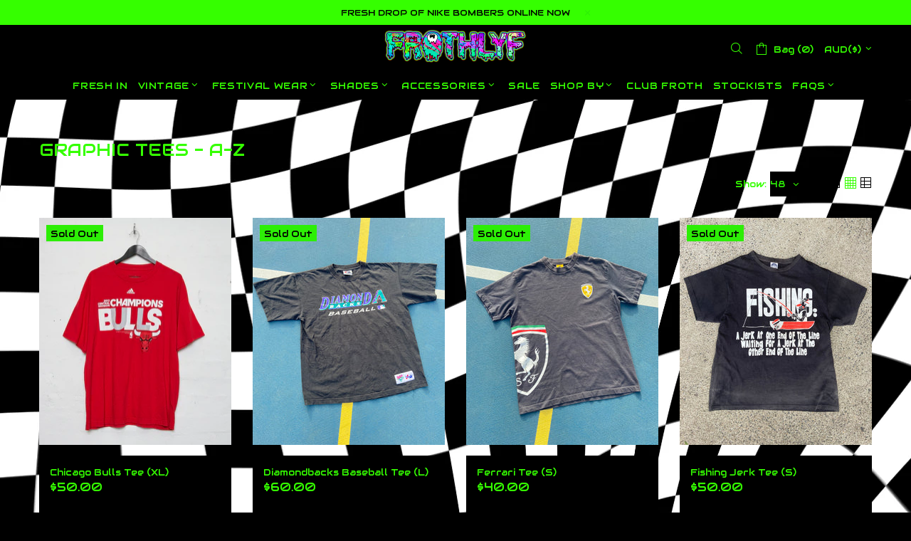

--- FILE ---
content_type: text/html; charset=utf-8
request_url: https://frothlyf.com.au/collections/alpha-asc-graphic-tees
body_size: 27707
content:
<!doctype html>
<!--[if IE 9]> <html class="ie9 no-js supports-no-cookies" lang="en"> <![endif]-->
<!--[if (gt IE 9)|!(IE)]><!--> <html class="no-js supports-no-cookies" lang="en"> <!--<![endif]-->
<head>
  <meta charset="utf-8">
<meta http-equiv="X-UA-Compatible" content="IE=edge">
<meta name="viewport" content="width=device-width, initial-scale=1, shrink-to-fit=no">
<meta name="theme-color" content="#35ff00">
<link rel="canonical" href="https://frothlyf.com.au/collections/alpha-asc-graphic-tees">


<title>GRAPHIC TEES - A-Z
&ndash; FROTHLYF
</title>




<meta property="og:site_name" content="FROTHLYF">
<meta property="og:url" content="https://frothlyf.com.au/collections/alpha-asc-graphic-tees">
<meta property="og:title" content="GRAPHIC TEES - A-Z">
<meta property="og:type" content="website">
<meta property="og:description" content="FROTHLYF is the OG Festival Store based in Melbourne with the craziest festival wear & rarest vintage from the 80s, 90s & early 2000s. Keep. It. Skitz. ">


<meta name="twitter:site" content="@">
<meta name="twitter:card" content="summary_large_image">
<meta name="twitter:title" content="GRAPHIC TEES - A-Z">
<meta name="twitter:description" content="FROTHLYF is the OG Festival Store based in Melbourne with the craziest festival wear & rarest vintage from the 80s, 90s & early 2000s. Keep. It. Skitz. ">

<link href="https://fonts.googleapis.com/css?family=Audiowide" rel="stylesheet" type="text/css" media="all" />
<link href="//frothlyf.com.au/cdn/shop/t/11/assets/style.css?v=117306586480437206951698057278" rel="stylesheet" type="text/css" media="all" />
    <link href="//frothlyf.com.au/cdn/shop/t/11/assets/theme.scss.css?v=138396524792585282791606253363" rel="stylesheet" type="text/css" media="all" />
<link href="//frothlyf.com.au/cdn/shop/t/11/assets/custom.css?v=58214515422209769201559051664" rel="stylesheet" type="text/css" media="all" />
<script>
    window.page = {
        default: {}
    };
</script>
  <script>window.performance && window.performance.mark && window.performance.mark('shopify.content_for_header.start');</script><meta id="shopify-digital-wallet" name="shopify-digital-wallet" content="/3555669/digital_wallets/dialog">
<meta name="shopify-checkout-api-token" content="bb9052bba30284aa285f74b9e74f67d7">
<meta id="in-context-paypal-metadata" data-shop-id="3555669" data-venmo-supported="false" data-environment="production" data-locale="en_US" data-paypal-v4="true" data-currency="AUD">
<link rel="alternate" type="application/atom+xml" title="Feed" href="/collections/alpha-asc-graphic-tees.atom" />
<link rel="alternate" type="application/json+oembed" href="https://frothlyf.com.au/collections/alpha-asc-graphic-tees.oembed">
<script async="async" src="/checkouts/internal/preloads.js?locale=en-AU"></script>
<link rel="preconnect" href="https://shop.app" crossorigin="anonymous">
<script async="async" src="https://shop.app/checkouts/internal/preloads.js?locale=en-AU&shop_id=3555669" crossorigin="anonymous"></script>
<script id="apple-pay-shop-capabilities" type="application/json">{"shopId":3555669,"countryCode":"AU","currencyCode":"AUD","merchantCapabilities":["supports3DS"],"merchantId":"gid:\/\/shopify\/Shop\/3555669","merchantName":"FROTHLYF","requiredBillingContactFields":["postalAddress","email","phone"],"requiredShippingContactFields":["postalAddress","email","phone"],"shippingType":"shipping","supportedNetworks":["visa","masterCard","amex","jcb"],"total":{"type":"pending","label":"FROTHLYF","amount":"1.00"},"shopifyPaymentsEnabled":true,"supportsSubscriptions":true}</script>
<script id="shopify-features" type="application/json">{"accessToken":"bb9052bba30284aa285f74b9e74f67d7","betas":["rich-media-storefront-analytics"],"domain":"frothlyf.com.au","predictiveSearch":true,"shopId":3555669,"locale":"en"}</script>
<script>var Shopify = Shopify || {};
Shopify.shop = "frothlyf.myshopify.com";
Shopify.locale = "en";
Shopify.currency = {"active":"AUD","rate":"1.0"};
Shopify.country = "AU";
Shopify.theme = {"name":"Verson-2.1 \u003e DONT\\TOUCH","id":72729755747,"schema_name":"Shella","schema_version":"1.0.8","theme_store_id":null,"role":"main"};
Shopify.theme.handle = "null";
Shopify.theme.style = {"id":null,"handle":null};
Shopify.cdnHost = "frothlyf.com.au/cdn";
Shopify.routes = Shopify.routes || {};
Shopify.routes.root = "/";</script>
<script type="module">!function(o){(o.Shopify=o.Shopify||{}).modules=!0}(window);</script>
<script>!function(o){function n(){var o=[];function n(){o.push(Array.prototype.slice.apply(arguments))}return n.q=o,n}var t=o.Shopify=o.Shopify||{};t.loadFeatures=n(),t.autoloadFeatures=n()}(window);</script>
<script>
  window.ShopifyPay = window.ShopifyPay || {};
  window.ShopifyPay.apiHost = "shop.app\/pay";
  window.ShopifyPay.redirectState = null;
</script>
<script id="shop-js-analytics" type="application/json">{"pageType":"collection"}</script>
<script defer="defer" async type="module" src="//frothlyf.com.au/cdn/shopifycloud/shop-js/modules/v2/client.init-shop-cart-sync_IZsNAliE.en.esm.js"></script>
<script defer="defer" async type="module" src="//frothlyf.com.au/cdn/shopifycloud/shop-js/modules/v2/chunk.common_0OUaOowp.esm.js"></script>
<script type="module">
  await import("//frothlyf.com.au/cdn/shopifycloud/shop-js/modules/v2/client.init-shop-cart-sync_IZsNAliE.en.esm.js");
await import("//frothlyf.com.au/cdn/shopifycloud/shop-js/modules/v2/chunk.common_0OUaOowp.esm.js");

  window.Shopify.SignInWithShop?.initShopCartSync?.({"fedCMEnabled":true,"windoidEnabled":true});

</script>
<script>
  window.Shopify = window.Shopify || {};
  if (!window.Shopify.featureAssets) window.Shopify.featureAssets = {};
  window.Shopify.featureAssets['shop-js'] = {"shop-cart-sync":["modules/v2/client.shop-cart-sync_DLOhI_0X.en.esm.js","modules/v2/chunk.common_0OUaOowp.esm.js"],"init-fed-cm":["modules/v2/client.init-fed-cm_C6YtU0w6.en.esm.js","modules/v2/chunk.common_0OUaOowp.esm.js"],"shop-button":["modules/v2/client.shop-button_BCMx7GTG.en.esm.js","modules/v2/chunk.common_0OUaOowp.esm.js"],"shop-cash-offers":["modules/v2/client.shop-cash-offers_BT26qb5j.en.esm.js","modules/v2/chunk.common_0OUaOowp.esm.js","modules/v2/chunk.modal_CGo_dVj3.esm.js"],"init-windoid":["modules/v2/client.init-windoid_B9PkRMql.en.esm.js","modules/v2/chunk.common_0OUaOowp.esm.js"],"init-shop-email-lookup-coordinator":["modules/v2/client.init-shop-email-lookup-coordinator_DZkqjsbU.en.esm.js","modules/v2/chunk.common_0OUaOowp.esm.js"],"shop-toast-manager":["modules/v2/client.shop-toast-manager_Di2EnuM7.en.esm.js","modules/v2/chunk.common_0OUaOowp.esm.js"],"shop-login-button":["modules/v2/client.shop-login-button_BtqW_SIO.en.esm.js","modules/v2/chunk.common_0OUaOowp.esm.js","modules/v2/chunk.modal_CGo_dVj3.esm.js"],"avatar":["modules/v2/client.avatar_BTnouDA3.en.esm.js"],"pay-button":["modules/v2/client.pay-button_CWa-C9R1.en.esm.js","modules/v2/chunk.common_0OUaOowp.esm.js"],"init-shop-cart-sync":["modules/v2/client.init-shop-cart-sync_IZsNAliE.en.esm.js","modules/v2/chunk.common_0OUaOowp.esm.js"],"init-customer-accounts":["modules/v2/client.init-customer-accounts_DenGwJTU.en.esm.js","modules/v2/client.shop-login-button_BtqW_SIO.en.esm.js","modules/v2/chunk.common_0OUaOowp.esm.js","modules/v2/chunk.modal_CGo_dVj3.esm.js"],"init-shop-for-new-customer-accounts":["modules/v2/client.init-shop-for-new-customer-accounts_JdHXxpS9.en.esm.js","modules/v2/client.shop-login-button_BtqW_SIO.en.esm.js","modules/v2/chunk.common_0OUaOowp.esm.js","modules/v2/chunk.modal_CGo_dVj3.esm.js"],"init-customer-accounts-sign-up":["modules/v2/client.init-customer-accounts-sign-up_D6__K_p8.en.esm.js","modules/v2/client.shop-login-button_BtqW_SIO.en.esm.js","modules/v2/chunk.common_0OUaOowp.esm.js","modules/v2/chunk.modal_CGo_dVj3.esm.js"],"checkout-modal":["modules/v2/client.checkout-modal_C_ZQDY6s.en.esm.js","modules/v2/chunk.common_0OUaOowp.esm.js","modules/v2/chunk.modal_CGo_dVj3.esm.js"],"shop-follow-button":["modules/v2/client.shop-follow-button_XetIsj8l.en.esm.js","modules/v2/chunk.common_0OUaOowp.esm.js","modules/v2/chunk.modal_CGo_dVj3.esm.js"],"lead-capture":["modules/v2/client.lead-capture_DvA72MRN.en.esm.js","modules/v2/chunk.common_0OUaOowp.esm.js","modules/v2/chunk.modal_CGo_dVj3.esm.js"],"shop-login":["modules/v2/client.shop-login_ClXNxyh6.en.esm.js","modules/v2/chunk.common_0OUaOowp.esm.js","modules/v2/chunk.modal_CGo_dVj3.esm.js"],"payment-terms":["modules/v2/client.payment-terms_CNlwjfZz.en.esm.js","modules/v2/chunk.common_0OUaOowp.esm.js","modules/v2/chunk.modal_CGo_dVj3.esm.js"]};
</script>
<script>(function() {
  var isLoaded = false;
  function asyncLoad() {
    if (isLoaded) return;
    isLoaded = true;
    var urls = ["https:\/\/instafeed.nfcube.com\/cdn\/7f71cb52b75c4f27c02192482391ec9e.js?shop=frothlyf.myshopify.com","https:\/\/a.mailmunch.co\/widgets\/site-871926-a34181b3456378564d39802cbf4ae19f2930b5bc.js?shop=frothlyf.myshopify.com"];
    for (var i = 0; i < urls.length; i++) {
      var s = document.createElement('script');
      s.type = 'text/javascript';
      s.async = true;
      s.src = urls[i];
      var x = document.getElementsByTagName('script')[0];
      x.parentNode.insertBefore(s, x);
    }
  };
  if(window.attachEvent) {
    window.attachEvent('onload', asyncLoad);
  } else {
    window.addEventListener('load', asyncLoad, false);
  }
})();</script>
<script id="__st">var __st={"a":3555669,"offset":39600,"reqid":"dbe513f3-0330-438a-9990-9a59d7a1b506-1768383819","pageurl":"frothlyf.com.au\/collections\/alpha-asc-graphic-tees","u":"bcd075b4fc88","p":"collection","rtyp":"collection","rid":173377585251};</script>
<script>window.ShopifyPaypalV4VisibilityTracking = true;</script>
<script id="captcha-bootstrap">!function(){'use strict';const t='contact',e='account',n='new_comment',o=[[t,t],['blogs',n],['comments',n],[t,'customer']],c=[[e,'customer_login'],[e,'guest_login'],[e,'recover_customer_password'],[e,'create_customer']],r=t=>t.map((([t,e])=>`form[action*='/${t}']:not([data-nocaptcha='true']) input[name='form_type'][value='${e}']`)).join(','),a=t=>()=>t?[...document.querySelectorAll(t)].map((t=>t.form)):[];function s(){const t=[...o],e=r(t);return a(e)}const i='password',u='form_key',d=['recaptcha-v3-token','g-recaptcha-response','h-captcha-response',i],f=()=>{try{return window.sessionStorage}catch{return}},m='__shopify_v',_=t=>t.elements[u];function p(t,e,n=!1){try{const o=window.sessionStorage,c=JSON.parse(o.getItem(e)),{data:r}=function(t){const{data:e,action:n}=t;return t[m]||n?{data:e,action:n}:{data:t,action:n}}(c);for(const[e,n]of Object.entries(r))t.elements[e]&&(t.elements[e].value=n);n&&o.removeItem(e)}catch(o){console.error('form repopulation failed',{error:o})}}const l='form_type',E='cptcha';function T(t){t.dataset[E]=!0}const w=window,h=w.document,L='Shopify',v='ce_forms',y='captcha';let A=!1;((t,e)=>{const n=(g='f06e6c50-85a8-45c8-87d0-21a2b65856fe',I='https://cdn.shopify.com/shopifycloud/storefront-forms-hcaptcha/ce_storefront_forms_captcha_hcaptcha.v1.5.2.iife.js',D={infoText:'Protected by hCaptcha',privacyText:'Privacy',termsText:'Terms'},(t,e,n)=>{const o=w[L][v],c=o.bindForm;if(c)return c(t,g,e,D).then(n);var r;o.q.push([[t,g,e,D],n]),r=I,A||(h.body.append(Object.assign(h.createElement('script'),{id:'captcha-provider',async:!0,src:r})),A=!0)});var g,I,D;w[L]=w[L]||{},w[L][v]=w[L][v]||{},w[L][v].q=[],w[L][y]=w[L][y]||{},w[L][y].protect=function(t,e){n(t,void 0,e),T(t)},Object.freeze(w[L][y]),function(t,e,n,w,h,L){const[v,y,A,g]=function(t,e,n){const i=e?o:[],u=t?c:[],d=[...i,...u],f=r(d),m=r(i),_=r(d.filter((([t,e])=>n.includes(e))));return[a(f),a(m),a(_),s()]}(w,h,L),I=t=>{const e=t.target;return e instanceof HTMLFormElement?e:e&&e.form},D=t=>v().includes(t);t.addEventListener('submit',(t=>{const e=I(t);if(!e)return;const n=D(e)&&!e.dataset.hcaptchaBound&&!e.dataset.recaptchaBound,o=_(e),c=g().includes(e)&&(!o||!o.value);(n||c)&&t.preventDefault(),c&&!n&&(function(t){try{if(!f())return;!function(t){const e=f();if(!e)return;const n=_(t);if(!n)return;const o=n.value;o&&e.removeItem(o)}(t);const e=Array.from(Array(32),(()=>Math.random().toString(36)[2])).join('');!function(t,e){_(t)||t.append(Object.assign(document.createElement('input'),{type:'hidden',name:u})),t.elements[u].value=e}(t,e),function(t,e){const n=f();if(!n)return;const o=[...t.querySelectorAll(`input[type='${i}']`)].map((({name:t})=>t)),c=[...d,...o],r={};for(const[a,s]of new FormData(t).entries())c.includes(a)||(r[a]=s);n.setItem(e,JSON.stringify({[m]:1,action:t.action,data:r}))}(t,e)}catch(e){console.error('failed to persist form',e)}}(e),e.submit())}));const S=(t,e)=>{t&&!t.dataset[E]&&(n(t,e.some((e=>e===t))),T(t))};for(const o of['focusin','change'])t.addEventListener(o,(t=>{const e=I(t);D(e)&&S(e,y())}));const B=e.get('form_key'),M=e.get(l),P=B&&M;t.addEventListener('DOMContentLoaded',(()=>{const t=y();if(P)for(const e of t)e.elements[l].value===M&&p(e,B);[...new Set([...A(),...v().filter((t=>'true'===t.dataset.shopifyCaptcha))])].forEach((e=>S(e,t)))}))}(h,new URLSearchParams(w.location.search),n,t,e,['guest_login'])})(!0,!0)}();</script>
<script integrity="sha256-4kQ18oKyAcykRKYeNunJcIwy7WH5gtpwJnB7kiuLZ1E=" data-source-attribution="shopify.loadfeatures" defer="defer" src="//frothlyf.com.au/cdn/shopifycloud/storefront/assets/storefront/load_feature-a0a9edcb.js" crossorigin="anonymous"></script>
<script crossorigin="anonymous" defer="defer" src="//frothlyf.com.au/cdn/shopifycloud/storefront/assets/shopify_pay/storefront-65b4c6d7.js?v=20250812"></script>
<script data-source-attribution="shopify.dynamic_checkout.dynamic.init">var Shopify=Shopify||{};Shopify.PaymentButton=Shopify.PaymentButton||{isStorefrontPortableWallets:!0,init:function(){window.Shopify.PaymentButton.init=function(){};var t=document.createElement("script");t.src="https://frothlyf.com.au/cdn/shopifycloud/portable-wallets/latest/portable-wallets.en.js",t.type="module",document.head.appendChild(t)}};
</script>
<script data-source-attribution="shopify.dynamic_checkout.buyer_consent">
  function portableWalletsHideBuyerConsent(e){var t=document.getElementById("shopify-buyer-consent"),n=document.getElementById("shopify-subscription-policy-button");t&&n&&(t.classList.add("hidden"),t.setAttribute("aria-hidden","true"),n.removeEventListener("click",e))}function portableWalletsShowBuyerConsent(e){var t=document.getElementById("shopify-buyer-consent"),n=document.getElementById("shopify-subscription-policy-button");t&&n&&(t.classList.remove("hidden"),t.removeAttribute("aria-hidden"),n.addEventListener("click",e))}window.Shopify?.PaymentButton&&(window.Shopify.PaymentButton.hideBuyerConsent=portableWalletsHideBuyerConsent,window.Shopify.PaymentButton.showBuyerConsent=portableWalletsShowBuyerConsent);
</script>
<script data-source-attribution="shopify.dynamic_checkout.cart.bootstrap">document.addEventListener("DOMContentLoaded",(function(){function t(){return document.querySelector("shopify-accelerated-checkout-cart, shopify-accelerated-checkout")}if(t())Shopify.PaymentButton.init();else{new MutationObserver((function(e,n){t()&&(Shopify.PaymentButton.init(),n.disconnect())})).observe(document.body,{childList:!0,subtree:!0})}}));
</script>
<link id="shopify-accelerated-checkout-styles" rel="stylesheet" media="screen" href="https://frothlyf.com.au/cdn/shopifycloud/portable-wallets/latest/accelerated-checkout-backwards-compat.css" crossorigin="anonymous">
<style id="shopify-accelerated-checkout-cart">
        #shopify-buyer-consent {
  margin-top: 1em;
  display: inline-block;
  width: 100%;
}

#shopify-buyer-consent.hidden {
  display: none;
}

#shopify-subscription-policy-button {
  background: none;
  border: none;
  padding: 0;
  text-decoration: underline;
  font-size: inherit;
  cursor: pointer;
}

#shopify-subscription-policy-button::before {
  box-shadow: none;
}

      </style>

<script>window.performance && window.performance.mark && window.performance.mark('shopify.content_for_header.end');</script>
<div id="shopify-section-global-settings" class="shopify-section"><style type="text/css"></style></div>
<meta property="og:image" content="https://cdn.shopify.com/s/files/1/0355/5669/collections/Frothlyf6196_c3641e32-13eb-4463-9a78-8dbc9c1b7bbe.jpg?v=1631043751" />
<meta property="og:image:secure_url" content="https://cdn.shopify.com/s/files/1/0355/5669/collections/Frothlyf6196_c3641e32-13eb-4463-9a78-8dbc9c1b7bbe.jpg?v=1631043751" />
<meta property="og:image:width" content="765" />
<meta property="og:image:height" content="900" />
<meta property="og:image:alt" content="GRAPHIC TEES - A-Z" />
<link href="https://monorail-edge.shopifysvc.com" rel="dns-prefetch">
<script>(function(){if ("sendBeacon" in navigator && "performance" in window) {try {var session_token_from_headers = performance.getEntriesByType('navigation')[0].serverTiming.find(x => x.name == '_s').description;} catch {var session_token_from_headers = undefined;}var session_cookie_matches = document.cookie.match(/_shopify_s=([^;]*)/);var session_token_from_cookie = session_cookie_matches && session_cookie_matches.length === 2 ? session_cookie_matches[1] : "";var session_token = session_token_from_headers || session_token_from_cookie || "";function handle_abandonment_event(e) {var entries = performance.getEntries().filter(function(entry) {return /monorail-edge.shopifysvc.com/.test(entry.name);});if (!window.abandonment_tracked && entries.length === 0) {window.abandonment_tracked = true;var currentMs = Date.now();var navigation_start = performance.timing.navigationStart;var payload = {shop_id: 3555669,url: window.location.href,navigation_start,duration: currentMs - navigation_start,session_token,page_type: "collection"};window.navigator.sendBeacon("https://monorail-edge.shopifysvc.com/v1/produce", JSON.stringify({schema_id: "online_store_buyer_site_abandonment/1.1",payload: payload,metadata: {event_created_at_ms: currentMs,event_sent_at_ms: currentMs}}));}}window.addEventListener('pagehide', handle_abandonment_event);}}());</script>
<script id="web-pixels-manager-setup">(function e(e,d,r,n,o){if(void 0===o&&(o={}),!Boolean(null===(a=null===(i=window.Shopify)||void 0===i?void 0:i.analytics)||void 0===a?void 0:a.replayQueue)){var i,a;window.Shopify=window.Shopify||{};var t=window.Shopify;t.analytics=t.analytics||{};var s=t.analytics;s.replayQueue=[],s.publish=function(e,d,r){return s.replayQueue.push([e,d,r]),!0};try{self.performance.mark("wpm:start")}catch(e){}var l=function(){var e={modern:/Edge?\/(1{2}[4-9]|1[2-9]\d|[2-9]\d{2}|\d{4,})\.\d+(\.\d+|)|Firefox\/(1{2}[4-9]|1[2-9]\d|[2-9]\d{2}|\d{4,})\.\d+(\.\d+|)|Chrom(ium|e)\/(9{2}|\d{3,})\.\d+(\.\d+|)|(Maci|X1{2}).+ Version\/(15\.\d+|(1[6-9]|[2-9]\d|\d{3,})\.\d+)([,.]\d+|)( \(\w+\)|)( Mobile\/\w+|) Safari\/|Chrome.+OPR\/(9{2}|\d{3,})\.\d+\.\d+|(CPU[ +]OS|iPhone[ +]OS|CPU[ +]iPhone|CPU IPhone OS|CPU iPad OS)[ +]+(15[._]\d+|(1[6-9]|[2-9]\d|\d{3,})[._]\d+)([._]\d+|)|Android:?[ /-](13[3-9]|1[4-9]\d|[2-9]\d{2}|\d{4,})(\.\d+|)(\.\d+|)|Android.+Firefox\/(13[5-9]|1[4-9]\d|[2-9]\d{2}|\d{4,})\.\d+(\.\d+|)|Android.+Chrom(ium|e)\/(13[3-9]|1[4-9]\d|[2-9]\d{2}|\d{4,})\.\d+(\.\d+|)|SamsungBrowser\/([2-9]\d|\d{3,})\.\d+/,legacy:/Edge?\/(1[6-9]|[2-9]\d|\d{3,})\.\d+(\.\d+|)|Firefox\/(5[4-9]|[6-9]\d|\d{3,})\.\d+(\.\d+|)|Chrom(ium|e)\/(5[1-9]|[6-9]\d|\d{3,})\.\d+(\.\d+|)([\d.]+$|.*Safari\/(?![\d.]+ Edge\/[\d.]+$))|(Maci|X1{2}).+ Version\/(10\.\d+|(1[1-9]|[2-9]\d|\d{3,})\.\d+)([,.]\d+|)( \(\w+\)|)( Mobile\/\w+|) Safari\/|Chrome.+OPR\/(3[89]|[4-9]\d|\d{3,})\.\d+\.\d+|(CPU[ +]OS|iPhone[ +]OS|CPU[ +]iPhone|CPU IPhone OS|CPU iPad OS)[ +]+(10[._]\d+|(1[1-9]|[2-9]\d|\d{3,})[._]\d+)([._]\d+|)|Android:?[ /-](13[3-9]|1[4-9]\d|[2-9]\d{2}|\d{4,})(\.\d+|)(\.\d+|)|Mobile Safari.+OPR\/([89]\d|\d{3,})\.\d+\.\d+|Android.+Firefox\/(13[5-9]|1[4-9]\d|[2-9]\d{2}|\d{4,})\.\d+(\.\d+|)|Android.+Chrom(ium|e)\/(13[3-9]|1[4-9]\d|[2-9]\d{2}|\d{4,})\.\d+(\.\d+|)|Android.+(UC? ?Browser|UCWEB|U3)[ /]?(15\.([5-9]|\d{2,})|(1[6-9]|[2-9]\d|\d{3,})\.\d+)\.\d+|SamsungBrowser\/(5\.\d+|([6-9]|\d{2,})\.\d+)|Android.+MQ{2}Browser\/(14(\.(9|\d{2,})|)|(1[5-9]|[2-9]\d|\d{3,})(\.\d+|))(\.\d+|)|K[Aa][Ii]OS\/(3\.\d+|([4-9]|\d{2,})\.\d+)(\.\d+|)/},d=e.modern,r=e.legacy,n=navigator.userAgent;return n.match(d)?"modern":n.match(r)?"legacy":"unknown"}(),u="modern"===l?"modern":"legacy",c=(null!=n?n:{modern:"",legacy:""})[u],f=function(e){return[e.baseUrl,"/wpm","/b",e.hashVersion,"modern"===e.buildTarget?"m":"l",".js"].join("")}({baseUrl:d,hashVersion:r,buildTarget:u}),m=function(e){var d=e.version,r=e.bundleTarget,n=e.surface,o=e.pageUrl,i=e.monorailEndpoint;return{emit:function(e){var a=e.status,t=e.errorMsg,s=(new Date).getTime(),l=JSON.stringify({metadata:{event_sent_at_ms:s},events:[{schema_id:"web_pixels_manager_load/3.1",payload:{version:d,bundle_target:r,page_url:o,status:a,surface:n,error_msg:t},metadata:{event_created_at_ms:s}}]});if(!i)return console&&console.warn&&console.warn("[Web Pixels Manager] No Monorail endpoint provided, skipping logging."),!1;try{return self.navigator.sendBeacon.bind(self.navigator)(i,l)}catch(e){}var u=new XMLHttpRequest;try{return u.open("POST",i,!0),u.setRequestHeader("Content-Type","text/plain"),u.send(l),!0}catch(e){return console&&console.warn&&console.warn("[Web Pixels Manager] Got an unhandled error while logging to Monorail."),!1}}}}({version:r,bundleTarget:l,surface:e.surface,pageUrl:self.location.href,monorailEndpoint:e.monorailEndpoint});try{o.browserTarget=l,function(e){var d=e.src,r=e.async,n=void 0===r||r,o=e.onload,i=e.onerror,a=e.sri,t=e.scriptDataAttributes,s=void 0===t?{}:t,l=document.createElement("script"),u=document.querySelector("head"),c=document.querySelector("body");if(l.async=n,l.src=d,a&&(l.integrity=a,l.crossOrigin="anonymous"),s)for(var f in s)if(Object.prototype.hasOwnProperty.call(s,f))try{l.dataset[f]=s[f]}catch(e){}if(o&&l.addEventListener("load",o),i&&l.addEventListener("error",i),u)u.appendChild(l);else{if(!c)throw new Error("Did not find a head or body element to append the script");c.appendChild(l)}}({src:f,async:!0,onload:function(){if(!function(){var e,d;return Boolean(null===(d=null===(e=window.Shopify)||void 0===e?void 0:e.analytics)||void 0===d?void 0:d.initialized)}()){var d=window.webPixelsManager.init(e)||void 0;if(d){var r=window.Shopify.analytics;r.replayQueue.forEach((function(e){var r=e[0],n=e[1],o=e[2];d.publishCustomEvent(r,n,o)})),r.replayQueue=[],r.publish=d.publishCustomEvent,r.visitor=d.visitor,r.initialized=!0}}},onerror:function(){return m.emit({status:"failed",errorMsg:"".concat(f," has failed to load")})},sri:function(e){var d=/^sha384-[A-Za-z0-9+/=]+$/;return"string"==typeof e&&d.test(e)}(c)?c:"",scriptDataAttributes:o}),m.emit({status:"loading"})}catch(e){m.emit({status:"failed",errorMsg:(null==e?void 0:e.message)||"Unknown error"})}}})({shopId: 3555669,storefrontBaseUrl: "https://frothlyf.com.au",extensionsBaseUrl: "https://extensions.shopifycdn.com/cdn/shopifycloud/web-pixels-manager",monorailEndpoint: "https://monorail-edge.shopifysvc.com/unstable/produce_batch",surface: "storefront-renderer",enabledBetaFlags: ["2dca8a86","a0d5f9d2"],webPixelsConfigList: [{"id":"148635747","configuration":"{\"pixel_id\":\"1733081800206610\",\"pixel_type\":\"facebook_pixel\",\"metaapp_system_user_token\":\"-\"}","eventPayloadVersion":"v1","runtimeContext":"OPEN","scriptVersion":"ca16bc87fe92b6042fbaa3acc2fbdaa6","type":"APP","apiClientId":2329312,"privacyPurposes":["ANALYTICS","MARKETING","SALE_OF_DATA"],"dataSharingAdjustments":{"protectedCustomerApprovalScopes":["read_customer_address","read_customer_email","read_customer_name","read_customer_personal_data","read_customer_phone"]}},{"id":"53674083","eventPayloadVersion":"v1","runtimeContext":"LAX","scriptVersion":"1","type":"CUSTOM","privacyPurposes":["MARKETING"],"name":"Meta pixel (migrated)"},{"id":"66781283","eventPayloadVersion":"v1","runtimeContext":"LAX","scriptVersion":"1","type":"CUSTOM","privacyPurposes":["ANALYTICS"],"name":"Google Analytics tag (migrated)"},{"id":"shopify-app-pixel","configuration":"{}","eventPayloadVersion":"v1","runtimeContext":"STRICT","scriptVersion":"0450","apiClientId":"shopify-pixel","type":"APP","privacyPurposes":["ANALYTICS","MARKETING"]},{"id":"shopify-custom-pixel","eventPayloadVersion":"v1","runtimeContext":"LAX","scriptVersion":"0450","apiClientId":"shopify-pixel","type":"CUSTOM","privacyPurposes":["ANALYTICS","MARKETING"]}],isMerchantRequest: false,initData: {"shop":{"name":"FROTHLYF","paymentSettings":{"currencyCode":"AUD"},"myshopifyDomain":"frothlyf.myshopify.com","countryCode":"AU","storefrontUrl":"https:\/\/frothlyf.com.au"},"customer":null,"cart":null,"checkout":null,"productVariants":[],"purchasingCompany":null},},"https://frothlyf.com.au/cdn","7cecd0b6w90c54c6cpe92089d5m57a67346",{"modern":"","legacy":""},{"shopId":"3555669","storefrontBaseUrl":"https:\/\/frothlyf.com.au","extensionBaseUrl":"https:\/\/extensions.shopifycdn.com\/cdn\/shopifycloud\/web-pixels-manager","surface":"storefront-renderer","enabledBetaFlags":"[\"2dca8a86\", \"a0d5f9d2\"]","isMerchantRequest":"false","hashVersion":"7cecd0b6w90c54c6cpe92089d5m57a67346","publish":"custom","events":"[[\"page_viewed\",{}],[\"collection_viewed\",{\"collection\":{\"id\":\"173377585251\",\"title\":\"GRAPHIC TEES - A-Z\",\"productVariants\":[{\"price\":{\"amount\":50.0,\"currencyCode\":\"AUD\"},\"product\":{\"title\":\"Chicago Bulls Tee (XL)\",\"vendor\":\"FROTHLYF\",\"id\":\"4745544564835\",\"untranslatedTitle\":\"Chicago Bulls Tee (XL)\",\"url\":\"\/products\/chicago-bulls-tee-xl\",\"type\":\"\"},\"id\":\"33297319100515\",\"image\":{\"src\":\"\/\/frothlyf.com.au\/cdn\/shop\/products\/20201119_FROTHLYF0316.jpg?v=1606279550\"},\"sku\":\"\",\"title\":\"Default Title\",\"untranslatedTitle\":\"Default Title\"},{\"price\":{\"amount\":60.0,\"currencyCode\":\"AUD\"},\"product\":{\"title\":\"Diamondbacks Baseball Tee (L)\",\"vendor\":\"FROTHLYF\",\"id\":\"4777500082275\",\"untranslatedTitle\":\"Diamondbacks Baseball Tee (L)\",\"url\":\"\/products\/diamondbacks-baseball-tee-l-1\",\"type\":\"\"},\"id\":\"33389532348515\",\"image\":{\"src\":\"\/\/frothlyf.com.au\/cdn\/shop\/products\/IMG_0968.jpg?v=1611103732\"},\"sku\":\"\",\"title\":\"Default Title\",\"untranslatedTitle\":\"Default Title\"},{\"price\":{\"amount\":40.0,\"currencyCode\":\"AUD\"},\"product\":{\"title\":\"Ferrari Tee (S)\",\"vendor\":\"FROTHLYF\",\"id\":\"4777500672099\",\"untranslatedTitle\":\"Ferrari Tee (S)\",\"url\":\"\/products\/ferrari-tee-s\",\"type\":\"\"},\"id\":\"33389533003875\",\"image\":{\"src\":\"\/\/frothlyf.com.au\/cdn\/shop\/products\/IMG_0947.jpg?v=1611103824\"},\"sku\":\"\",\"title\":\"Default Title\",\"untranslatedTitle\":\"Default Title\"},{\"price\":{\"amount\":50.0,\"currencyCode\":\"AUD\"},\"product\":{\"title\":\"Fishing Jerk Tee (S)\",\"vendor\":\"FROTHLYF\",\"id\":\"4751111913571\",\"untranslatedTitle\":\"Fishing Jerk Tee (S)\",\"url\":\"\/products\/fishing-jerk-tee\",\"type\":\"\"},\"id\":\"33313430470755\",\"image\":{\"src\":\"\/\/frothlyf.com.au\/cdn\/shop\/products\/image_01c23195-07d3-4021-8006-52b83d33adf2.jpg?v=1607035120\"},\"sku\":\"\",\"title\":\"Default Title\",\"untranslatedTitle\":\"Default Title\"},{\"price\":{\"amount\":50.0,\"currencyCode\":\"AUD\"},\"product\":{\"title\":\"Florida Disney 2001 Tee (S)\",\"vendor\":\"FROTHLYF\",\"id\":\"4777501032547\",\"untranslatedTitle\":\"Florida Disney 2001 Tee (S)\",\"url\":\"\/products\/florida-disney-2001-tee-s\",\"type\":\"\"},\"id\":\"33389533495395\",\"image\":{\"src\":\"\/\/frothlyf.com.au\/cdn\/shop\/products\/IMG_0929.jpg?v=1611103893\"},\"sku\":\"\",\"title\":\"Default Title\",\"untranslatedTitle\":\"Default Title\"},{\"price\":{\"amount\":69.0,\"currencyCode\":\"AUD\"},\"product\":{\"title\":\"RAM IT! LA Rams Tee (XXL)\",\"vendor\":\"FROTHLYF\",\"id\":\"4777496805475\",\"untranslatedTitle\":\"RAM IT! LA Rams Tee (XXL)\",\"url\":\"\/products\/ram-it-la-rams-tee-xxl\",\"type\":\"\"},\"id\":\"33389526548579\",\"image\":{\"src\":\"\/\/frothlyf.com.au\/cdn\/shop\/products\/IMG_0972.jpg?v=1611103637\"},\"sku\":\"\",\"title\":\"Default Title\",\"untranslatedTitle\":\"Default Title\"},{\"price\":{\"amount\":99.0,\"currencyCode\":\"AUD\"},\"product\":{\"title\":\"Stone Cold WWE Wrestling Tee (S)\",\"vendor\":\"FROTHLYF\",\"id\":\"4688632545379\",\"untranslatedTitle\":\"Stone Cold WWE Wrestling Tee (S)\",\"url\":\"\/products\/stone-cold-wwe-tee-m\",\"type\":\"\"},\"id\":\"32986000588899\",\"image\":{\"src\":\"\/\/frothlyf.com.au\/cdn\/shop\/products\/Frothlyf6196.jpg?v=1598518925\"},\"sku\":\"\",\"title\":\"Default Title\",\"untranslatedTitle\":\"Default Title\"},{\"price\":{\"amount\":50.0,\"currencyCode\":\"AUD\"},\"product\":{\"title\":\"World Series of Poker Tee (XXL)\",\"vendor\":\"FROTHLYF\",\"id\":\"4777501425763\",\"untranslatedTitle\":\"World Series of Poker Tee (XXL)\",\"url\":\"\/products\/world-series-of-poker-tee-xxl\",\"type\":\"\"},\"id\":\"33389534150755\",\"image\":{\"src\":\"\/\/frothlyf.com.au\/cdn\/shop\/products\/IMG_0976.jpg?v=1611103997\"},\"sku\":\"\",\"title\":\"Default Title\",\"untranslatedTitle\":\"Default Title\"}]}}]]"});</script><script>
  window.ShopifyAnalytics = window.ShopifyAnalytics || {};
  window.ShopifyAnalytics.meta = window.ShopifyAnalytics.meta || {};
  window.ShopifyAnalytics.meta.currency = 'AUD';
  var meta = {"products":[{"id":4745544564835,"gid":"gid:\/\/shopify\/Product\/4745544564835","vendor":"FROTHLYF","type":"","handle":"chicago-bulls-tee-xl","variants":[{"id":33297319100515,"price":5000,"name":"Chicago Bulls Tee (XL)","public_title":null,"sku":""}],"remote":false},{"id":4777500082275,"gid":"gid:\/\/shopify\/Product\/4777500082275","vendor":"FROTHLYF","type":"","handle":"diamondbacks-baseball-tee-l-1","variants":[{"id":33389532348515,"price":6000,"name":"Diamondbacks Baseball Tee (L)","public_title":null,"sku":""}],"remote":false},{"id":4777500672099,"gid":"gid:\/\/shopify\/Product\/4777500672099","vendor":"FROTHLYF","type":"","handle":"ferrari-tee-s","variants":[{"id":33389533003875,"price":4000,"name":"Ferrari Tee (S)","public_title":null,"sku":""}],"remote":false},{"id":4751111913571,"gid":"gid:\/\/shopify\/Product\/4751111913571","vendor":"FROTHLYF","type":"","handle":"fishing-jerk-tee","variants":[{"id":33313430470755,"price":5000,"name":"Fishing Jerk Tee (S)","public_title":null,"sku":""}],"remote":false},{"id":4777501032547,"gid":"gid:\/\/shopify\/Product\/4777501032547","vendor":"FROTHLYF","type":"","handle":"florida-disney-2001-tee-s","variants":[{"id":33389533495395,"price":5000,"name":"Florida Disney 2001 Tee (S)","public_title":null,"sku":""}],"remote":false},{"id":4777496805475,"gid":"gid:\/\/shopify\/Product\/4777496805475","vendor":"FROTHLYF","type":"","handle":"ram-it-la-rams-tee-xxl","variants":[{"id":33389526548579,"price":6900,"name":"RAM IT! LA Rams Tee (XXL)","public_title":null,"sku":""}],"remote":false},{"id":4688632545379,"gid":"gid:\/\/shopify\/Product\/4688632545379","vendor":"FROTHLYF","type":"","handle":"stone-cold-wwe-tee-m","variants":[{"id":32986000588899,"price":9900,"name":"Stone Cold WWE Wrestling Tee (S)","public_title":null,"sku":""}],"remote":false},{"id":4777501425763,"gid":"gid:\/\/shopify\/Product\/4777501425763","vendor":"FROTHLYF","type":"","handle":"world-series-of-poker-tee-xxl","variants":[{"id":33389534150755,"price":5000,"name":"World Series of Poker Tee (XXL)","public_title":null,"sku":""}],"remote":false}],"page":{"pageType":"collection","resourceType":"collection","resourceId":173377585251,"requestId":"dbe513f3-0330-438a-9990-9a59d7a1b506-1768383819"}};
  for (var attr in meta) {
    window.ShopifyAnalytics.meta[attr] = meta[attr];
  }
</script>
<script class="analytics">
  (function () {
    var customDocumentWrite = function(content) {
      var jquery = null;

      if (window.jQuery) {
        jquery = window.jQuery;
      } else if (window.Checkout && window.Checkout.$) {
        jquery = window.Checkout.$;
      }

      if (jquery) {
        jquery('body').append(content);
      }
    };

    var hasLoggedConversion = function(token) {
      if (token) {
        return document.cookie.indexOf('loggedConversion=' + token) !== -1;
      }
      return false;
    }

    var setCookieIfConversion = function(token) {
      if (token) {
        var twoMonthsFromNow = new Date(Date.now());
        twoMonthsFromNow.setMonth(twoMonthsFromNow.getMonth() + 2);

        document.cookie = 'loggedConversion=' + token + '; expires=' + twoMonthsFromNow;
      }
    }

    var trekkie = window.ShopifyAnalytics.lib = window.trekkie = window.trekkie || [];
    if (trekkie.integrations) {
      return;
    }
    trekkie.methods = [
      'identify',
      'page',
      'ready',
      'track',
      'trackForm',
      'trackLink'
    ];
    trekkie.factory = function(method) {
      return function() {
        var args = Array.prototype.slice.call(arguments);
        args.unshift(method);
        trekkie.push(args);
        return trekkie;
      };
    };
    for (var i = 0; i < trekkie.methods.length; i++) {
      var key = trekkie.methods[i];
      trekkie[key] = trekkie.factory(key);
    }
    trekkie.load = function(config) {
      trekkie.config = config || {};
      trekkie.config.initialDocumentCookie = document.cookie;
      var first = document.getElementsByTagName('script')[0];
      var script = document.createElement('script');
      script.type = 'text/javascript';
      script.onerror = function(e) {
        var scriptFallback = document.createElement('script');
        scriptFallback.type = 'text/javascript';
        scriptFallback.onerror = function(error) {
                var Monorail = {
      produce: function produce(monorailDomain, schemaId, payload) {
        var currentMs = new Date().getTime();
        var event = {
          schema_id: schemaId,
          payload: payload,
          metadata: {
            event_created_at_ms: currentMs,
            event_sent_at_ms: currentMs
          }
        };
        return Monorail.sendRequest("https://" + monorailDomain + "/v1/produce", JSON.stringify(event));
      },
      sendRequest: function sendRequest(endpointUrl, payload) {
        // Try the sendBeacon API
        if (window && window.navigator && typeof window.navigator.sendBeacon === 'function' && typeof window.Blob === 'function' && !Monorail.isIos12()) {
          var blobData = new window.Blob([payload], {
            type: 'text/plain'
          });

          if (window.navigator.sendBeacon(endpointUrl, blobData)) {
            return true;
          } // sendBeacon was not successful

        } // XHR beacon

        var xhr = new XMLHttpRequest();

        try {
          xhr.open('POST', endpointUrl);
          xhr.setRequestHeader('Content-Type', 'text/plain');
          xhr.send(payload);
        } catch (e) {
          console.log(e);
        }

        return false;
      },
      isIos12: function isIos12() {
        return window.navigator.userAgent.lastIndexOf('iPhone; CPU iPhone OS 12_') !== -1 || window.navigator.userAgent.lastIndexOf('iPad; CPU OS 12_') !== -1;
      }
    };
    Monorail.produce('monorail-edge.shopifysvc.com',
      'trekkie_storefront_load_errors/1.1',
      {shop_id: 3555669,
      theme_id: 72729755747,
      app_name: "storefront",
      context_url: window.location.href,
      source_url: "//frothlyf.com.au/cdn/s/trekkie.storefront.55c6279c31a6628627b2ba1c5ff367020da294e2.min.js"});

        };
        scriptFallback.async = true;
        scriptFallback.src = '//frothlyf.com.au/cdn/s/trekkie.storefront.55c6279c31a6628627b2ba1c5ff367020da294e2.min.js';
        first.parentNode.insertBefore(scriptFallback, first);
      };
      script.async = true;
      script.src = '//frothlyf.com.au/cdn/s/trekkie.storefront.55c6279c31a6628627b2ba1c5ff367020da294e2.min.js';
      first.parentNode.insertBefore(script, first);
    };
    trekkie.load(
      {"Trekkie":{"appName":"storefront","development":false,"defaultAttributes":{"shopId":3555669,"isMerchantRequest":null,"themeId":72729755747,"themeCityHash":"6565798999467524482","contentLanguage":"en","currency":"AUD","eventMetadataId":"4ad22f54-abaf-43a5-895c-89c1f923f4b4"},"isServerSideCookieWritingEnabled":true,"monorailRegion":"shop_domain","enabledBetaFlags":["65f19447"]},"Session Attribution":{},"S2S":{"facebookCapiEnabled":true,"source":"trekkie-storefront-renderer","apiClientId":580111}}
    );

    var loaded = false;
    trekkie.ready(function() {
      if (loaded) return;
      loaded = true;

      window.ShopifyAnalytics.lib = window.trekkie;

      var originalDocumentWrite = document.write;
      document.write = customDocumentWrite;
      try { window.ShopifyAnalytics.merchantGoogleAnalytics.call(this); } catch(error) {};
      document.write = originalDocumentWrite;

      window.ShopifyAnalytics.lib.page(null,{"pageType":"collection","resourceType":"collection","resourceId":173377585251,"requestId":"dbe513f3-0330-438a-9990-9a59d7a1b506-1768383819","shopifyEmitted":true});

      var match = window.location.pathname.match(/checkouts\/(.+)\/(thank_you|post_purchase)/)
      var token = match? match[1]: undefined;
      if (!hasLoggedConversion(token)) {
        setCookieIfConversion(token);
        window.ShopifyAnalytics.lib.track("Viewed Product Category",{"currency":"AUD","category":"Collection: alpha-asc-graphic-tees","collectionName":"alpha-asc-graphic-tees","collectionId":173377585251,"nonInteraction":true},undefined,undefined,{"shopifyEmitted":true});
      }
    });


        var eventsListenerScript = document.createElement('script');
        eventsListenerScript.async = true;
        eventsListenerScript.src = "//frothlyf.com.au/cdn/shopifycloud/storefront/assets/shop_events_listener-3da45d37.js";
        document.getElementsByTagName('head')[0].appendChild(eventsListenerScript);

})();</script>
  <script>
  if (!window.ga || (window.ga && typeof window.ga !== 'function')) {
    window.ga = function ga() {
      (window.ga.q = window.ga.q || []).push(arguments);
      if (window.Shopify && window.Shopify.analytics && typeof window.Shopify.analytics.publish === 'function') {
        window.Shopify.analytics.publish("ga_stub_called", {}, {sendTo: "google_osp_migration"});
      }
      console.error("Shopify's Google Analytics stub called with:", Array.from(arguments), "\nSee https://help.shopify.com/manual/promoting-marketing/pixels/pixel-migration#google for more information.");
    };
    if (window.Shopify && window.Shopify.analytics && typeof window.Shopify.analytics.publish === 'function') {
      window.Shopify.analytics.publish("ga_stub_initialized", {}, {sendTo: "google_osp_migration"});
    }
  }
</script>
<script
  defer
  src="https://frothlyf.com.au/cdn/shopifycloud/perf-kit/shopify-perf-kit-3.0.3.min.js"
  data-application="storefront-renderer"
  data-shop-id="3555669"
  data-render-region="gcp-us-central1"
  data-page-type="collection"
  data-theme-instance-id="72729755747"
  data-theme-name="Shella"
  data-theme-version="1.0.8"
  data-monorail-region="shop_domain"
  data-resource-timing-sampling-rate="10"
  data-shs="true"
  data-shs-beacon="true"
  data-shs-export-with-fetch="true"
  data-shs-logs-sample-rate="1"
  data-shs-beacon-endpoint="https://frothlyf.com.au/api/collect"
></script>
</head>
<body
    id="graphic-tees-a-z" class="template-collection theme-css-animate" data-currency-multiple="true"
>
  
  <div id="shopify-section-header" class="shopify-section"><div data-section-id="header" data-section-type="header"
>
    <header id="header" class="header position-lg-relative" data-js-sticky="disable" data-js-desktop-sticky-sidebar="false"><div class="d-none js-header-tape" data-js-show-once="false" data-js-delay="0" data-js-cookies-life="365">
                    <div class="header__tape d-flex py-5">
                        <div class="container d-flex flex-center">
                            <div class="position-relative d-flex align-items-start align-items-lg-center px-35">
                                <p class="m-0 px-30 px-lg-0 text-center">FRESH DROP OF NIKE BOMBERS ONLINE NOW</p>
                                <i class="header__tape-close icon-903 position-absolute right-0 cursor-pointer" data-js-action="close"></i>
                            </div>
                        </div>
                    </div></div><div class="header__content" data-js-mobile-sticky>
                <div class="header__line-top position-relative d-flex px-10 px-lg-0 py-lg-6">
                    <div class="container position-lg-relative d-flex align-items-center">
                        <span class="header__btn-menu d-flex align-items-center d-lg-none mr-20 cursor-pointer js-popup-button" data-js-popup-button="navigation">
                <i class="icon-913"></i>
            </span>
                        <div class="header__logo d-flex align-items-center w-100 header__logo--center mx-lg-auto" style="max-width: 200px;"><div class="logo h6 w-100 m-0 text-hide" itemscope itemtype="http://schema.org/Organization"><a href="/" itemprop="url" class="d-block text-hide"><div class="rimage" style="padding-top:27.05%;">
    <img class="rimage__img rimage__img--fade-in lazyload"
     data-master="//frothlyf.com.au/cdn/shop/files/Neon_FROTHLYF_logo_iII_{width}x.png?v=1613770112"data-srcset="//frothlyf.com.au/cdn/shop/files/Neon_FROTHLYF_logo_iII_400x.png?v=1613770112 1x, //frothlyf.com.au/cdn/shop/files/Neon_FROTHLYF_logo_iII_400x@2x.png?v=1613770112 2x"
     data-scale="2"
     
     itemprop="logo"
     alt="FROTHLYF">
</div>
FROTHLYF
                        </a></div></div>
                        <div class="header__sidebar d-flex align-items-center ml-auto">
                            <a href="/search" class="header__btn-search d-none d-lg-flex align-items-lg-center ml-25 ml-lg-15 js-popup-button"
                   data-js-popup-button="navigation"><i class="icon-683"></i>
                </a>
                            
                            
                            
                            
                            <div class="ml-25 ml-lg-15">
                    <a href="/cart" class="header__btn-cart position-relative d-lg-flex align-items-lg-center text-nowrap js-popup-button" data-js-popup-button="cart">
                        <i class="icon-095 mr-lg-7"></i>
                        <span class="d-none d-lg-inline mt-lg-3" data-js-cart-count-desktop="0">Bag (0)</span>
                        <span class="header__counter d-lg-none" data-js-cart-count-mobile="0">0</span>
                    </a>
                </div>
                            <div class="position-lg-relative d-none d-lg-block ml-lg-15" data-js-position-desktop="currencies">
                    <div class="js-position js-dropdown js-currencies-list" data-js-position-name="currencies">
                        <div class="header__btn-currency position-relative d-none d-lg-flex align-items-lg-center cursor-pointer" data-js-dropdown-button>
                            <span class="mt-lg-3" data-current-currency>AUD($)</span><i class="icon-295"></i></div><div class="header__dropdown dropdown d-lg-none position-lg-absolute top-lg-100 right-lg-0" data-js-dropdown>
                                <ul class="list-unstyled w-100 px-15 py-30 py-lg-15"><li class="active" data-button-name="AUD($)" data-currency-code="AUD"><a href="#AUD">AUD</a></li><li data-button-name="US($)" data-currency-code="USD"><a href="#USD">USD</a></li><li data-button-name="EU(€)" data-currency-code="EUR"><a href="#EUR">EUR</a></li><li data-button-name="GBP(£)" data-currency-code="GBP"><a href="#GBP">GBP</a></li></ul>
                            </div></div>
                </div>
                            
                        </div>
                    </div>
                </div><div data-js-desktop-sticky>
                    <div class="header__line-bottom position-relative d-lg-flex py-lg-6">
                        
                        <div class="container d-lg-flex justify-content-lg-center">
                            <div class="header__nav d-none d-lg-flex" data-js-position-desktop="menu"><nav class="menu js-menu js-position" data-js-position-name="menu">
        <div class="menu__panel menu__list menu__level-01 d-flex flex-column flex-lg-row flex-lg-wrap">
            <div class="menu__curtain d-none position-lg-absolute"></div>
                <div class="menu__item ">
                    
                    <a href="/collections/fresh-in" class="d-flex align-items-center px-lg-7"><span>FRESH IN</span></a></div>
                <div class="menu__item menu__item--has-children position-lg-relative">
                    
                    <a href="/collections/vintage-1" class="d-flex align-items-center px-lg-7"><span>VINTAGE</span> <i class="icon-295 d-none d-lg-inline position-lg-relative"></i><i class="icon-315 d-lg-none ml-auto"></i></a><div class="menu__dropdown d-lg-none position-lg-absolute">
    <div class="menu__list menu__list--styled menu__level-02 menu__level-02 p-lg-20">
        <div class="menu__item menu__back d-lg-none"><a href="/collections/vintage-1">VINTAGE</a></div>
            <div class="menu__item">
                <a href="/collections/vintage-1" class="d-flex align-items-center px-lg-5"><span>ALL</span></a></div>
            <div class="menu__item menu__item--has-children position-lg-relative">
                <a href="/collections/furs" class="d-flex align-items-center px-lg-5"><span>FURS</span> <i class="icon-315 ml-auto"></i></a><div class="menu__list menu__level-03 position-lg-absolute p-lg-15">
                        <div class="menu__item menu__back d-lg-none"><a href="/collections/furs">FURS</a></div>
                            <div class="menu__item"><a href="/collections/furs" class="d-flex align-items-center px-lg-5"><span>ALL</span></a></div>
                            <div class="menu__item"><a href="/collections/mens-furs" class="d-flex align-items-center px-lg-5"><span>MENS</span></a></div>
                            <div class="menu__item"><a href="/collections/womens-furs" class="d-flex align-items-center px-lg-5"><span>WOMENS</span></a></div></div></div>
            <div class="menu__item menu__item--has-children position-lg-relative">
                <a href="/collections/skiwear" class="d-flex align-items-center px-lg-5"><span>SKIWEAR</span> <i class="icon-315 ml-auto"></i></a><div class="menu__list menu__level-03 position-lg-absolute p-lg-15">
                        <div class="menu__item menu__back d-lg-none"><a href="/collections/skiwear">SKIWEAR</a></div>
                            <div class="menu__item"><a href="/collections/skiwear" class="d-flex align-items-center px-lg-5"><span>ALL</span></a></div></div></div>
            <div class="menu__item menu__item--has-children position-lg-relative">
                <a href="/collections/ski-onesies" class="d-flex align-items-center px-lg-5"><span>SKI ONESIES</span> <i class="icon-315 ml-auto"></i></a><div class="menu__list menu__level-03 position-lg-absolute p-lg-15">
                        <div class="menu__item menu__back d-lg-none"><a href="/collections/ski-onesies">SKI ONESIES</a></div>
                            <div class="menu__item"><a href="/collections/ski-onesies" class="d-flex align-items-center px-lg-5"><span>ALL</span></a></div>
                            <div class="menu__item"><a href="/collections/mens-ski-onesies" class="d-flex align-items-center px-lg-5"><span>MENS</span></a></div>
                            <div class="menu__item"><a href="/collections/womens-ski-onesies" class="d-flex align-items-center px-lg-5"><span>WOMENS</span></a></div></div></div>
            <div class="menu__item menu__item--has-children position-lg-relative">
                <a href="/collections/ski-jackets" class="d-flex align-items-center px-lg-5"><span>SKI JACKETS</span> <i class="icon-315 ml-auto"></i></a><div class="menu__list menu__level-03 position-lg-absolute p-lg-15">
                        <div class="menu__item menu__back d-lg-none"><a href="/collections/ski-jackets">SKI JACKETS</a></div>
                            <div class="menu__item"><a href="/collections/ski-jackets" class="d-flex align-items-center px-lg-5"><span>ALL</span></a></div>
                            <div class="menu__item"><a href="/collections/mens-ski-jackets" class="d-flex align-items-center px-lg-5"><span>MENS </span></a></div>
                            <div class="menu__item"><a href="/collections/womens-ski-jackets" class="d-flex align-items-center px-lg-5"><span>WOMENS </span></a></div></div></div>
            <div class="menu__item menu__item--has-children position-lg-relative">
                <a href="/collections/shirts" class="d-flex align-items-center px-lg-5"><span>SHIRTS</span> <i class="icon-315 ml-auto"></i></a><div class="menu__list menu__level-03 position-lg-absolute p-lg-15">
                        <div class="menu__item menu__back d-lg-none"><a href="/collections/shirts">SHIRTS</a></div>
                            <div class="menu__item"><a href="/collections/shirts" class="d-flex align-items-center px-lg-5"><span>ALL</span></a></div>
                            <div class="menu__item"><a href="/collections/animal-print-shirts" class="d-flex align-items-center px-lg-5"><span>ANIMAL PRINT</span></a></div>
                            <div class="menu__item"><a href="/collections/crazy-print-shirts" class="d-flex align-items-center px-lg-5"><span>CRAZY PRINT</span></a></div>
                            <div class="menu__item"><a href="/collections/flame-x-tribal-shirts" class="d-flex align-items-center px-lg-5"><span>FLAME & TRIBAL</span></a></div>
                            <div class="menu__item"><a href="/collections/racing-shirts" class="d-flex align-items-center px-lg-5"><span>RACING</span></a></div></div></div>
            <div class="menu__item menu__item--has-children position-lg-relative">
                <a href="/collections/shorts" class="d-flex align-items-center px-lg-5"><span>SHORTS</span> <i class="icon-315 ml-auto"></i></a><div class="menu__list menu__level-03 position-lg-absolute p-lg-15">
                        <div class="menu__item menu__back d-lg-none"><a href="/collections/shorts">SHORTS</a></div>
                            <div class="menu__item"><a href="/collections/shorts" class="d-flex align-items-center px-lg-5"><span>ALL</span></a></div>
                            <div class="menu__item"><a href="/collections/boardies" class="d-flex align-items-center px-lg-5"><span>BOARDIES</span></a></div>
                            <div class="menu__item"><a href="/collections/sports-shorts" class="d-flex align-items-center px-lg-5"><span>SPORTS SHORTS</span></a></div></div></div>
            <div class="menu__item menu__item--has-children position-lg-relative">
                <a href="/collections/tees" class="d-flex align-items-center px-lg-5"><span>TEES</span> <i class="icon-315 ml-auto"></i></a><div class="menu__list menu__level-03 position-lg-absolute p-lg-15">
                        <div class="menu__item menu__back d-lg-none"><a href="/collections/tees">TEES</a></div>
                            <div class="menu__item"><a href="/collections/tees" class="d-flex align-items-center px-lg-5"><span>ALL</span></a></div>
                            <div class="menu__item"><a href="/collections/band-tees" class="d-flex align-items-center px-lg-5"><span>BAND TEES</span></a></div>
                            <div class="menu__item"><a href="/collections/harley-tees" class="d-flex align-items-center px-lg-5"><span>HARLEY DAVIDSON</span></a></div>
                            <div class="menu__item"><a href="/collections/graphic-tees" class="d-flex align-items-center px-lg-5"><span>GRAPHIC TEES</span></a></div>
                            <div class="menu__item"><a href="/collections/sports-tees" class="d-flex align-items-center px-lg-5"><span>SPORTS BRANDS</span></a></div>
                            <div class="menu__item"><a href="/collections/tie-dye-tees" class="d-flex align-items-center px-lg-5"><span>TIE DYE</span></a></div></div></div>
            <div class="menu__item menu__item--has-children position-lg-relative">
                <a href="/collections/sportswear" class="d-flex align-items-center px-lg-5"><span>SPORTSWEAR</span> <i class="icon-315 ml-auto"></i></a><div class="menu__list menu__level-03 position-lg-absolute p-lg-15">
                        <div class="menu__item menu__back d-lg-none"><a href="/collections/sportswear">SPORTSWEAR</a></div>
                            <div class="menu__item"><a href="/collections/sportswear" class="d-flex align-items-center px-lg-5"><span>ALL</span></a></div>
                            <div class="menu__item"><a href="/collections/sports-jackets" class="d-flex align-items-center px-lg-5"><span>SPORTS JACKETS</span></a></div>
                            <div class="menu__item"><a href="/collections/track-pants" class="d-flex align-items-center px-lg-5"><span>TRACK PANTS</span></a></div>
                            <div class="menu__item"><a href="/collections/tracksuits" class="d-flex align-items-center px-lg-5"><span>TRACKSUITS</span></a></div>
                            <div class="menu__item"><a href="/collections/moto-x" class="d-flex align-items-center px-lg-5"><span>MOTO X</span></a></div>
                            <div class="menu__item"><a href="/collections/sports-tops" class="d-flex align-items-center px-lg-5"><span>SPORTS TOPS</span></a></div>
                            <div class="menu__item"><a href="/collections/football-jerseys" class="d-flex align-items-center px-lg-5"><span>FOOTBALL JERSEYS</span></a></div>
                            <div class="menu__item"><a href="/collections/racing-jackets" class="d-flex align-items-center px-lg-5"><span>RACING JACKETS</span></a></div></div></div>
            <div class="menu__item">
                <a href="/collections/fleece-sweats" class="d-flex align-items-center px-lg-5"><span>SWEATS</span></a></div>
            <div class="menu__item">
                <a href="/collections/hoodies" class="d-flex align-items-center px-lg-5"><span>HOODIES</span></a></div>
            <div class="menu__item">
                <a href="/collections/pants" class="d-flex align-items-center px-lg-5"><span>PANTS</span></a></div>
            <div class="menu__item">
                <a href="/collections/fleece" class="d-flex align-items-center px-lg-5"><span>FLEECE</span></a></div>
            <div class="menu__item">
                <a href="/collections/bombers" class="d-flex align-items-center px-lg-5"><span>BOMBERS</span></a></div>
            <div class="menu__item">
                <a href="/collections/jumpsuits" class="d-flex align-items-center px-lg-5"><span>JUMPSUITS</span></a></div>
            <div class="menu__item">
                <a href="/collections/luxury-brands" class="d-flex align-items-center px-lg-5"><span>LUXURY BRANDS</span></a></div></div>
</div>

</div>
                <div class="menu__item menu__item--has-children position-lg-relative">
                    
                    <a href="/collections/festival-wear" class="d-flex align-items-center px-lg-7"><span>FESTIVAL WEAR</span> <i class="icon-295 d-none d-lg-inline position-lg-relative"></i><i class="icon-315 d-lg-none ml-auto"></i></a><div class="menu__dropdown d-lg-none position-lg-absolute">
    <div class="menu__list menu__list--styled menu__level-02 menu__level-02 p-lg-20">
        <div class="menu__item menu__back d-lg-none"><a href="/collections/festival-wear">FESTIVAL WEAR</a></div>
            <div class="menu__item">
                <a href="/collections/festival-wear" class="d-flex align-items-center px-lg-5"><span>ALL</span></a></div>
            <div class="menu__item">
                <a href="/collections/trippy" class="d-flex align-items-center px-lg-5"><span>TRIPPY SHADES</span></a></div>
            <div class="menu__item">
                <a href="/collections/party-pants" class="d-flex align-items-center px-lg-5"><span>PARTY PANTS</span></a></div>
            <div class="menu__item">
                <a href="/collections/fluffy-bucket-hats" class="d-flex align-items-center px-lg-5"><span>FLUFFY BUCKET HATS</span></a></div>
            <div class="menu__item">
                <a href="/collections/festival-essentials" class="d-flex align-items-center px-lg-5"><span>FESTIVAL ESSENTIALS</span></a></div>
            <div class="menu__item">
                <a href="/collections/jumpsuits" class="d-flex align-items-center px-lg-5"><span>JUMPSUITS</span></a></div>
            <div class="menu__item menu__item--has-children position-lg-relative">
                <a href="/collections/ski-onesies" class="d-flex align-items-center px-lg-5"><span>SKI ONESIES</span> <i class="icon-315 ml-auto"></i></a><div class="menu__list menu__level-03 position-lg-absolute p-lg-15">
                        <div class="menu__item menu__back d-lg-none"><a href="/collections/ski-onesies">SKI ONESIES</a></div>
                            <div class="menu__item"><a href="/collections/ski-onesies" class="d-flex align-items-center px-lg-5"><span>ALL</span></a></div>
                            <div class="menu__item"><a href="/collections/mens-ski-onesies" class="d-flex align-items-center px-lg-5"><span>MENS</span></a></div>
                            <div class="menu__item"><a href="/collections/womens-ski-onesies" class="d-flex align-items-center px-lg-5"><span>WOMENS</span></a></div></div></div>
            <div class="menu__item menu__item--has-children position-lg-relative">
                <a href="/collections/furs" class="d-flex align-items-center px-lg-5"><span>FURS</span> <i class="icon-315 ml-auto"></i></a><div class="menu__list menu__level-03 position-lg-absolute p-lg-15">
                        <div class="menu__item menu__back d-lg-none"><a href="/collections/furs">FURS</a></div>
                            <div class="menu__item"><a href="/collections/furs" class="d-flex align-items-center px-lg-5"><span>ALL</span></a></div>
                            <div class="menu__item"><a href="/collections/mens-furs" class="d-flex align-items-center px-lg-5"><span>MENS</span></a></div>
                            <div class="menu__item"><a href="/collections/womens-furs" class="d-flex align-items-center px-lg-5"><span>WOMENS</span></a></div></div></div>
            <div class="menu__item menu__item--has-children position-lg-relative">
                <a href="/collections/ski-jackets" class="d-flex align-items-center px-lg-5"><span>SKI JACKETS</span> <i class="icon-315 ml-auto"></i></a><div class="menu__list menu__level-03 position-lg-absolute p-lg-15">
                        <div class="menu__item menu__back d-lg-none"><a href="/collections/ski-jackets">SKI JACKETS</a></div>
                            <div class="menu__item"><a href="/collections/ski-jackets" class="d-flex align-items-center px-lg-5"><span>ALL</span></a></div>
                            <div class="menu__item"><a href="/collections/mens-ski-jackets" class="d-flex align-items-center px-lg-5"><span>MENS </span></a></div>
                            <div class="menu__item"><a href="/collections/womens-ski-jackets" class="d-flex align-items-center px-lg-5"><span>WOMENS</span></a></div></div></div>
            <div class="menu__item">
                <a href="/collections/party-shirts" class="d-flex align-items-center px-lg-5"><span>PARTY SHIRTS</span></a></div>
            <div class="menu__item">
                <a href="/collections/kimonos" class="d-flex align-items-center px-lg-5"><span>KIMONOS</span></a></div></div>
</div>

</div>
                <div class="menu__item menu__item--has-children position-lg-relative">
                    
                    <a href="/collections/shadez" class="d-flex align-items-center px-lg-7"><span>SHADES</span> <i class="icon-295 d-none d-lg-inline position-lg-relative"></i><i class="icon-315 d-lg-none ml-auto"></i></a><div class="menu__dropdown d-lg-none position-lg-absolute">
    <div class="menu__list menu__list--styled menu__level-02 menu__level-02 p-lg-20">
        <div class="menu__item menu__back d-lg-none"><a href="/collections/shadez">SHADES</a></div>
            <div class="menu__item">
                <a href="/collections/shadez" class="d-flex align-items-center px-lg-5"><span>ALL</span></a></div>
            <div class="menu__item">
                <a href="/collections/sunnies" class="d-flex align-items-center px-lg-5"><span>SUNNIES</span></a></div>
            <div class="menu__item">
                <a href="/collections/trippy" class="d-flex align-items-center px-lg-5"><span>TRIPPY SHADES</span></a></div></div>
</div>

</div>
                <div class="menu__item menu__item--has-children position-lg-relative">
                    
                    <a href="/collections/accessories-1" class="d-flex align-items-center px-lg-7"><span>ACCESSORIES</span> <i class="icon-295 d-none d-lg-inline position-lg-relative"></i><i class="icon-315 d-lg-none ml-auto"></i></a><div class="menu__dropdown d-lg-none position-lg-absolute">
    <div class="menu__list menu__list--styled menu__level-02 menu__level-02 p-lg-20">
        <div class="menu__item menu__back d-lg-none"><a href="/collections/accessories-1">ACCESSORIES</a></div>
            <div class="menu__item">
                <a href="/collections/accessories-1" class="d-flex align-items-center px-lg-5"><span>ALL</span></a></div>
            <div class="menu__item">
                <a href="/collections/jewellery" class="d-flex align-items-center px-lg-5"><span>SPOONS</span></a></div>
            <div class="menu__item">
                <a href="/collections/bags" class="d-flex align-items-center px-lg-5"><span>BUMBAGS</span></a></div>
            <div class="menu__item">
                <a href="/collections/satchels" class="d-flex align-items-center px-lg-5"><span>SATCHELS</span></a></div>
            <div class="menu__item">
                <a href="/collections/fluffy-bucket-hats" class="d-flex align-items-center px-lg-5"><span>FLUFFY BUCKET HATS</span></a></div>
            <div class="menu__item">
                <a href="/collections/scarves" class="d-flex align-items-center px-lg-5"><span>SCARVES</span></a></div>
            <div class="menu__item menu__item--has-children position-lg-relative">
                <a href="/collections/hats" class="d-flex align-items-center px-lg-5"><span>HATS</span> <i class="icon-315 ml-auto"></i></a><div class="menu__list menu__level-03 position-lg-absolute p-lg-15">
                        <div class="menu__item menu__back d-lg-none"><a href="/collections/hats">HATS</a></div>
                            <div class="menu__item"><a href="/collections/caps" class="d-flex align-items-center px-lg-5"><span>CAPS</span></a></div>
                            <div class="menu__item"><a href="/collections/hats" class="d-flex align-items-center px-lg-5"><span>BUCKET HATS</span></a></div></div></div>
            <div class="menu__item">
                <a href="/collections/bandanas" class="d-flex align-items-center px-lg-5"><span>BANDANAS</span></a></div>
            <div class="menu__item">
                <a href="/collections/sunnies-chains" class="d-flex align-items-center px-lg-5"><span>SUNNIES CHAINS</span></a></div></div>
</div>

</div>
                <div class="menu__item ">
                    
                    <a href="/collections/sale-1" class="d-flex align-items-center px-lg-7"><span>SALE</span></a></div>
                <div class="menu__item menu__item--has-children position-lg-relative">
                    
                    <a href="/collections/nba-nfl-nhl-mlb" class="d-flex align-items-center px-lg-7"><span>SHOP BY</span> <i class="icon-295 d-none d-lg-inline position-lg-relative"></i><i class="icon-315 d-lg-none ml-auto"></i></a><div class="menu__dropdown d-lg-none position-lg-absolute">
    <div class="menu__list menu__list--styled menu__level-02 menu__level-02 p-lg-20">
        <div class="menu__item menu__back d-lg-none"><a href="/collections/nba-nfl-nhl-mlb">SHOP BY</a></div>
            <div class="menu__item menu__item--has-children position-lg-relative">
                <a href="/collections/adidas" class="d-flex align-items-center px-lg-5"><span>BRANDS</span> <i class="icon-315 ml-auto"></i></a><div class="menu__list menu__level-03 position-lg-absolute p-lg-15">
                        <div class="menu__item menu__back d-lg-none"><a href="/collections/adidas">BRANDS</a></div>
                            <div class="menu__item"><a href="/collections/nike" class="d-flex align-items-center px-lg-5"><span>NIKE</span></a></div>
                            <div class="menu__item"><a href="/collections/adidas" class="d-flex align-items-center px-lg-5"><span>ADIDAS</span></a></div>
                            <div class="menu__item"><a href="/collections/fila" class="d-flex align-items-center px-lg-5"><span>FILA</span></a></div>
                            <div class="menu__item"><a href="/collections/dada-ecko-fubu" class="d-flex align-items-center px-lg-5"><span>DADA/ECKO/FUBU</span></a></div>
                            <div class="menu__item"><a href="/collections/ysl" class="d-flex align-items-center px-lg-5"><span>YSL</span></a></div>
                            <div class="menu__item"><a href="/collections/burberry" class="d-flex align-items-center px-lg-5"><span>BURBERRY</span></a></div></div></div>
            <div class="menu__item">
                <a href="/collections/nba-nfl-nhl-mlb" class="d-flex align-items-center px-lg-5"><span>AMERICAN SPORTS</span></a></div>
            <div class="menu__item">
                <a href="/collections/luxury-brands" class="d-flex align-items-center px-lg-5"><span>LUXURY</span></a></div>
            <div class="menu__item">
                <a href="/collections/funny-random-weird" class="d-flex align-items-center px-lg-5"><span>FUNNY/RANDOM/WEIRD</span></a></div></div>
</div>

</div>
                <div class="menu__item ">
                    
                    <a href="/pages/sounds" class="d-flex align-items-center px-lg-7"><span>CLUB FROTH</span></a></div>
                <div class="menu__item ">
                    
                    <a href="/pages/stockists" class="d-flex align-items-center px-lg-7"><span>STOCKISTS</span></a></div>
                <div class="menu__item menu__item--has-children position-lg-relative">
                    
                    <a href="/pages/faqs" class="d-flex align-items-center px-lg-7"><span>FAQs</span> <i class="icon-295 d-none d-lg-inline position-lg-relative"></i><i class="icon-315 d-lg-none ml-auto"></i></a><div class="menu__dropdown d-lg-none position-lg-absolute">
    <div class="menu__list menu__list--styled menu__level-02 menu__level-02 p-lg-20">
        <div class="menu__item menu__back d-lg-none"><a href="/pages/faqs">FAQs</a></div>
            <div class="menu__item">
                <a href="/pages/returnspolicy" class="d-flex align-items-center px-lg-5"><span>RETURNS</span></a></div>
            <div class="menu__item">
                <a href="/pages/contact" class="d-flex align-items-center px-lg-5"><span>CONTACT</span></a></div></div>
</div>

</div></div>
    </nav>
            </div>
                        </div>
                        
                    </div></div><div class="header__border border-bottom d-lg-none"></div></div></header>
</div>



</div>
  <main id="MainContent">
    <div class="collections js-collections pb-10">
    <div data-js-collection-replace="breadcrumbs" data-js-collection-replace-only-full>
        
    </div>
    <div class="container mt-10 mt-lg-25">
        <div class="row mb-40"><div class="collections__body col pb-25">
                <div data-js-collection-replace="head" data-js-collection-replace-only-full>
                    <div id="shopify-section-collection-head" class="shopify-section"><div data-section-id="collection-head" data-section-type="collection-head">
    <div class="collection-head"><div class="mb-15">
                
                <h1 class="h3 mb-10 d-lg-block text-center text-lg-left">GRAPHIC TEES - A-Z</h1>
            </div></div>
</div>

</div>
                </div>
                <div id="shopify-section-collection-body" class="shopify-section"><script data-js-collection-replace="js-settings" data-js-collection-replace-only-full>
    window.page.default.view_length = "48";
    window.page.default.sort_by = "title-ascending";
    window.page.default.only_available = false;
</script>
<div data-section-id="collection-body" data-section-type="collection-body">
    <div class="collection-body js-products-view"><div class="collection-control mb-25 mb-lg-30">
                <div class="row">
<div class="col-0 col-lg d-none d-lg-flex align-items-center">
</div><div class="col-lg d-none d-lg-flex justify-content-lg-center align-items-lg-center" data-js-collection-replace="info"></div><div class="col-12 col-lg d-flex justify-content-lg-end align-items-center"><div class="collection-control__view-length d-none d-lg-block" data-js-collection-view-length>
                                    <div class="select position-relative js-dropdown js-select">
                                        <div class="d-flex align-items-center" data-js-dropdown-button>
                                            <label for="ViewLength" class="mb-0 mr-5">Show:</label>
                                            <select name="view_length" class="p-0 pr-25 mb-0 border-0 cursor-pointer" id="ViewLength"><option value="6">6</option>
<option value="12">12</option>
<option value="18">18</option>
<option value="48" selected>48</option>
</select>
                                            <i class="icon-295 position-absolute right-0"></i>
                                        </div>
                                        <div class="select__dropdown dropdown d-none position-lg-absolute top-lg-100 left-lg-0" data-js-dropdown data-js-select-dropdown>
                                            <div class="px-15 pb-30 py-lg-15">
                                                <span data-value="6">6</span><span data-value="12">12</span><span data-value="18">18</span><span data-value="48" class="selected">48</span>
                                            </div>
                                        </div>
                                    </div>
                                </div><div class="collection-control__view-grid ml-auto ml-lg-15"
                                    data-js-tooltip
                                        data-tippy-content="View of item"
                                        data-tippy-placement="top"
                                        data-tippy-distance="8">
                                    <div class="products-grid-buttons d-flex" data-js-products-grid-buttons data-value-xs="1" data-value-sm="1" data-value-md="3" data-value-lg="3" data-value-xl="4"><div class="mx-8 mx-lg-1 cursor-pointer d-md-none" data-value="1" data-active-xs data-active-sm>
                                                <i class="icon-954"></i>
                                            </div><div class="mx-8 mx-lg-1 cursor-pointer" data-value="2">
                                                <i class="icon-853"></i>
                                            </div><div class="mx-8 mx-lg-1 cursor-pointer d-none d-sm-block" data-value="3" data-active-md data-active-lg>
                                                <i class="icon-863"></i>
                                            </div><div class="mx-8 mx-lg-1 cursor-pointer d-none d-md-block" data-value="4" data-active-xl>
                                                <i class="icon-35"></i>
                                            </div><div class="mx-8 mx-lg-1 cursor-pointer d-none d-lg-block" data-value="list">
                                                <i class="icon-873"></i>
                                            </div></div>
                                </div></div></div>
            </div><div class="collection-products products-view-centered-xs products-view-centered-sm" data-js-products>
            <div class="row" data-js-collection-replace="products" data-js-collection-replace-method="add"><div class="col-12 col-sm-12 col-md-4 col-lg-4 col-xl-3">
                    
<div class="product-collection d-flex flex-column mb-30" data-js-product data-js-product-json-preload data-product-handle="chicago-bulls-tee-xl" data-product-variant-id="33297319100515"
>
    <div class="product-collection__image product-image product-image--hover-fade position-relative w-100 js-product-images-navigation js-product-images-hover" data-js-product-image-hover="//frothlyf.com.au/cdn/shop/products/20201119_FROTHLYF0318_{width}x.progressive.jpg?v=1606279550" data-js-product-image-hover-id="16473648037987">
        <a href="/products/chicago-bulls-tee-xl?variant=33297319100515" class="d-block cursor-default" data-js-product-image><div class="rimage" style="padding-top:118.00000000000001%;">
    <img class="rimage__img rimage__img--cover rimage__img--fade-in lazyload"
     data-master="//frothlyf.com.au/cdn/shop/products/20201119_FROTHLYF0316_{width}x.progressive.jpg?v=1606279550"data-srcset="//frothlyf.com.au/cdn/shop/products/20201119_FROTHLYF0316_600x.progressive.jpg?v=1606279550 1x, //frothlyf.com.au/cdn/shop/products/20201119_FROTHLYF0316_600x@2x.progressive.jpg?v=1606279550 2x"
     
     data-image-id="16473648070755"
     alt="Chicago Bulls Tee (XL)">
</div>
</a>
<div class="product-image__overlay-top position-absolute d-flex flex-wrap top-0 left-0 w-100 px-10 pt-10">
                <a href="/products/chicago-bulls-tee-xl?variant=33297319100515" class="absolute-stretch cursor-default"></a><div class="product-image__overlay-top-left product-collection__labels position-relative d-flex flex-column align-items-start mb-10"><div class="label label--hot mb-3 mr-3 text-nowrap d-none-important" data-js-product-label-hot>Hot</div>
<div class="label label--new mb-3 mr-3 text-nowrap d-none-important" data-js-product-label-new>New</div>
<div class="label label--sale mb-3 mr-3 text-nowrap d-none-important" data-js-product-label-sale></div>
<div class="label label--out-stock mb-3 mr-3 text-nowrap" data-js-product-label-out-stock>Sold Out</div>
</div><div class="product-image__overlay-top-right product-collection__button-quick-view position-lg-relative d-none d-lg-flex mb-lg-10 ml-lg-auto">
                        <a href="/products/chicago-bulls-tee-xl?variant=33297319100515" class="button-quick-view d-flex flex-center rounded-circle js-popup-button"
            data-js-popup-button="quick-view"
                data-js-tooltip
                data-tippy-content="Quick View"
                data-tippy-placement="left"
                data-tippy-distance="5">
            <i class="icon-544"></i>
        </a>
                    </div></div><div class="product-image__overlay-bottom position-absolute d-flex justify-content-center justify-content-lg-start align-items-end bottom-0 left-0 w-100 px-10 pb-10">
                <a href="/products/chicago-bulls-tee-xl?variant=33297319100515" class="absolute-stretch cursor-default"></a><div class="product-image__overlay-bottom-right product-collection__images-navigation position-relative d-none d-lg-block mt-10 ml-auto">
                        <div class="product-images-navigation d-flex">
        <span class="d-flex flex-center mr-3 rounded-circle cursor-pointer" data-js-product-images-navigation="prev" data-disabled="disabled"><i class="icon-064 mr-2"></i></span>
        <span class="d-flex flex-center rounded-circle cursor-pointer" data-js-product-images-navigation="next"><i class="icon-074 ml-3"></i></span>
    </div>
                    </div></div></div>
    <div class="product-collection__content d-flex flex-column align-items-start mt-15"><div class="product-collection__title mb-3">
                <h4 class="h6 m-0">
                    <a href="/products/chicago-bulls-tee-xl?variant=33297319100515">Chicago Bulls Tee (XL)</a>
                </h4>
            </div><div class="product-collection__description d-none mb-15">
                <p class="m-0">Vintage Chicago Bulls Tee.
100% cotton. 
Mens XL oversized fit. 
One of a kind vintage. </p>
            </div><div class="product-collection__price mb-10">
                <span class="price" data-js-product-price data-js-show-sale-separator><span><span class=money>$50.00</span></span></span>
            </div><form method="post" action="/cart/add" accept-charset="UTF-8" class="d-flex flex-column w-100 m-0" enctype="multipart/form-data" data-js-product-form=""><input type="hidden" name="form_type" value="product" /><input type="hidden" name="utf8" value="✓" />
<div class="product-collection__options">
                    
                </div><div class="product-collection__variants mb-10 d-none">
                    <select name="id" class="m-0" data-js-product-variants><option disabled="disabled" value="33297319100515">Default variant</option></select>
                </div><div class="product-collection__buttons d-flex flex-column flex-lg-row align-items-lg-center flex-wrap mt-5 mt-lg-10"><div class="product-collection__buttons-section d-flex px-lg-10"><div class="product-collection__button-quick-view-mobile d-lg-none mb-10">
                                    <a href="/products/chicago-bulls-tee-xl?variant=33297319100515" class="btn btn--text pt-2 px-lg-6 js-popup-button"
            data-js-popup-button="quick-view"
                data-js-tooltip
                data-tippy-content="Quick View"
                data-tippy-placement="top"
                data-tippy-distance="-2">
            <i class="icon-544"></i>
        </a>
                                </div></div></div><input type="hidden" name="product-id" value="4745544564835" /><input type="hidden" name="section-id" value="collection-body" /></form>
</div>
</div>
                </div><div class="col-12 col-sm-12 col-md-4 col-lg-4 col-xl-3">
                    
<div class="product-collection d-flex flex-column mb-30" data-js-product data-js-product-json-preload data-product-handle="diamondbacks-baseball-tee-l-1" data-product-variant-id="33389532348515"
>
    <div class="product-collection__image product-image product-image--hover-fade position-relative w-100 js-product-images-navigation js-product-images-hover" data-js-product-image-hover="//frothlyf.com.au/cdn/shop/products/IMG_0969_{width}x.progressive.jpg?v=1611103733" data-js-product-image-hover-id="16686773862499">
        <a href="/products/diamondbacks-baseball-tee-l-1?variant=33389532348515" class="d-block cursor-default" data-js-product-image><div class="rimage" style="padding-top:118.00000000000001%;">
    <img class="rimage__img rimage__img--cover rimage__img--fade-in lazyload"
     data-master="//frothlyf.com.au/cdn/shop/products/IMG_0968_{width}x.progressive.jpg?v=1611103732"data-srcset="//frothlyf.com.au/cdn/shop/products/IMG_0968_600x.progressive.jpg?v=1611103732 1x, //frothlyf.com.au/cdn/shop/products/IMG_0968_600x@2x.progressive.jpg?v=1611103732 2x"
     
     data-image-id="16686773764195"
     alt="Diamondbacks Baseball Tee (L)">
</div>
</a>
<div class="product-image__overlay-top position-absolute d-flex flex-wrap top-0 left-0 w-100 px-10 pt-10">
                <a href="/products/diamondbacks-baseball-tee-l-1?variant=33389532348515" class="absolute-stretch cursor-default"></a><div class="product-image__overlay-top-left product-collection__labels position-relative d-flex flex-column align-items-start mb-10"><div class="label label--hot mb-3 mr-3 text-nowrap d-none-important" data-js-product-label-hot>Hot</div>
<div class="label label--new mb-3 mr-3 text-nowrap d-none-important" data-js-product-label-new>New</div>
<div class="label label--sale mb-3 mr-3 text-nowrap d-none-important" data-js-product-label-sale></div>
<div class="label label--out-stock mb-3 mr-3 text-nowrap" data-js-product-label-out-stock>Sold Out</div>
</div><div class="product-image__overlay-top-right product-collection__button-quick-view position-lg-relative d-none d-lg-flex mb-lg-10 ml-lg-auto">
                        <a href="/products/diamondbacks-baseball-tee-l-1?variant=33389532348515" class="button-quick-view d-flex flex-center rounded-circle js-popup-button"
            data-js-popup-button="quick-view"
                data-js-tooltip
                data-tippy-content="Quick View"
                data-tippy-placement="left"
                data-tippy-distance="5">
            <i class="icon-544"></i>
        </a>
                    </div></div><div class="product-image__overlay-bottom position-absolute d-flex justify-content-center justify-content-lg-start align-items-end bottom-0 left-0 w-100 px-10 pb-10">
                <a href="/products/diamondbacks-baseball-tee-l-1?variant=33389532348515" class="absolute-stretch cursor-default"></a><div class="product-image__overlay-bottom-right product-collection__images-navigation position-relative d-none d-lg-block mt-10 ml-auto">
                        <div class="product-images-navigation d-flex">
        <span class="d-flex flex-center mr-3 rounded-circle cursor-pointer" data-js-product-images-navigation="prev" data-disabled="disabled"><i class="icon-064 mr-2"></i></span>
        <span class="d-flex flex-center rounded-circle cursor-pointer" data-js-product-images-navigation="next"><i class="icon-074 ml-3"></i></span>
    </div>
                    </div></div></div>
    <div class="product-collection__content d-flex flex-column align-items-start mt-15"><div class="product-collection__title mb-3">
                <h4 class="h6 m-0">
                    <a href="/products/diamondbacks-baseball-tee-l-1?variant=33389532348515">Diamondbacks Baseball Tee (L)</a>
                </h4>
            </div><div class="product-collection__description d-none mb-15">
                <p class="m-0">Vintage Diamondbacks Baseball Tee.
Majestic Tag "Authentic Diamond Collection". 
100% cotton. 
Mens Large oversized fit.
One of a kind vintage. </p>
            </div><div class="product-collection__price mb-10">
                <span class="price" data-js-product-price data-js-show-sale-separator><span><span class=money>$60.00</span></span></span>
            </div><form method="post" action="/cart/add" accept-charset="UTF-8" class="d-flex flex-column w-100 m-0" enctype="multipart/form-data" data-js-product-form=""><input type="hidden" name="form_type" value="product" /><input type="hidden" name="utf8" value="✓" />
<div class="product-collection__options">
                    
                </div><div class="product-collection__variants mb-10 d-none">
                    <select name="id" class="m-0" data-js-product-variants><option disabled="disabled" value="33389532348515">Default variant</option></select>
                </div><div class="product-collection__buttons d-flex flex-column flex-lg-row align-items-lg-center flex-wrap mt-5 mt-lg-10"><div class="product-collection__buttons-section d-flex px-lg-10"><div class="product-collection__button-quick-view-mobile d-lg-none mb-10">
                                    <a href="/products/diamondbacks-baseball-tee-l-1?variant=33389532348515" class="btn btn--text pt-2 px-lg-6 js-popup-button"
            data-js-popup-button="quick-view"
                data-js-tooltip
                data-tippy-content="Quick View"
                data-tippy-placement="top"
                data-tippy-distance="-2">
            <i class="icon-544"></i>
        </a>
                                </div></div></div><input type="hidden" name="product-id" value="4777500082275" /><input type="hidden" name="section-id" value="collection-body" /></form>
</div>
</div>
                </div><div class="col-12 col-sm-12 col-md-4 col-lg-4 col-xl-3">
                    
<div class="product-collection d-flex flex-column mb-30" data-js-product data-js-product-json-preload data-product-handle="ferrari-tee-s" data-product-variant-id="33389533003875"
>
    <div class="product-collection__image product-image product-image--hover-fade position-relative w-100 js-product-images-navigation js-product-images-hover" data-js-product-image-hover="//frothlyf.com.au/cdn/shop/products/IMG_0948_{width}x.progressive.jpg?v=1611103824" data-js-product-image-hover-id="16686776680547">
        <a href="/products/ferrari-tee-s?variant=33389533003875" class="d-block cursor-default" data-js-product-image><div class="rimage" style="padding-top:118.00000000000001%;">
    <img class="rimage__img rimage__img--cover rimage__img--fade-in lazyload"
     data-master="//frothlyf.com.au/cdn/shop/products/IMG_0947_{width}x.progressive.jpg?v=1611103824"data-srcset="//frothlyf.com.au/cdn/shop/products/IMG_0947_600x.progressive.jpg?v=1611103824 1x, //frothlyf.com.au/cdn/shop/products/IMG_0947_600x@2x.progressive.jpg?v=1611103824 2x"
     
     data-image-id="16686776647779"
     alt="Ferrari Tee (S)">
</div>
</a>
<div class="product-image__overlay-top position-absolute d-flex flex-wrap top-0 left-0 w-100 px-10 pt-10">
                <a href="/products/ferrari-tee-s?variant=33389533003875" class="absolute-stretch cursor-default"></a><div class="product-image__overlay-top-left product-collection__labels position-relative d-flex flex-column align-items-start mb-10"><div class="label label--hot mb-3 mr-3 text-nowrap d-none-important" data-js-product-label-hot>Hot</div>
<div class="label label--new mb-3 mr-3 text-nowrap d-none-important" data-js-product-label-new>New</div>
<div class="label label--sale mb-3 mr-3 text-nowrap d-none-important" data-js-product-label-sale></div>
<div class="label label--out-stock mb-3 mr-3 text-nowrap" data-js-product-label-out-stock>Sold Out</div>
</div><div class="product-image__overlay-top-right product-collection__button-quick-view position-lg-relative d-none d-lg-flex mb-lg-10 ml-lg-auto">
                        <a href="/products/ferrari-tee-s?variant=33389533003875" class="button-quick-view d-flex flex-center rounded-circle js-popup-button"
            data-js-popup-button="quick-view"
                data-js-tooltip
                data-tippy-content="Quick View"
                data-tippy-placement="left"
                data-tippy-distance="5">
            <i class="icon-544"></i>
        </a>
                    </div></div><div class="product-image__overlay-bottom position-absolute d-flex justify-content-center justify-content-lg-start align-items-end bottom-0 left-0 w-100 px-10 pb-10">
                <a href="/products/ferrari-tee-s?variant=33389533003875" class="absolute-stretch cursor-default"></a><div class="product-image__overlay-bottom-right product-collection__images-navigation position-relative d-none d-lg-block mt-10 ml-auto">
                        <div class="product-images-navigation d-flex">
        <span class="d-flex flex-center mr-3 rounded-circle cursor-pointer" data-js-product-images-navigation="prev" data-disabled="disabled"><i class="icon-064 mr-2"></i></span>
        <span class="d-flex flex-center rounded-circle cursor-pointer" data-js-product-images-navigation="next"><i class="icon-074 ml-3"></i></span>
    </div>
                    </div></div></div>
    <div class="product-collection__content d-flex flex-column align-items-start mt-15"><div class="product-collection__title mb-3">
                <h4 class="h6 m-0">
                    <a href="/products/ferrari-tee-s?variant=33389533003875">Ferrari Tee (S)</a>
                </h4>
            </div><div class="product-collection__description d-none mb-15">
                <p class="m-0">Vintage Ferrari Scuderia Tee.
Large Italian Ferrari horse side panel logo.
100% cotton. 
Womens S-M fit. 
One of a kind vintage. </p>
            </div><div class="product-collection__price mb-10">
                <span class="price" data-js-product-price data-js-show-sale-separator><span><span class=money>$40.00</span></span></span>
            </div><form method="post" action="/cart/add" accept-charset="UTF-8" class="d-flex flex-column w-100 m-0" enctype="multipart/form-data" data-js-product-form=""><input type="hidden" name="form_type" value="product" /><input type="hidden" name="utf8" value="✓" />
<div class="product-collection__options">
                    
                </div><div class="product-collection__variants mb-10 d-none">
                    <select name="id" class="m-0" data-js-product-variants><option disabled="disabled" value="33389533003875">Default variant</option></select>
                </div><div class="product-collection__buttons d-flex flex-column flex-lg-row align-items-lg-center flex-wrap mt-5 mt-lg-10"><div class="product-collection__buttons-section d-flex px-lg-10"><div class="product-collection__button-quick-view-mobile d-lg-none mb-10">
                                    <a href="/products/ferrari-tee-s?variant=33389533003875" class="btn btn--text pt-2 px-lg-6 js-popup-button"
            data-js-popup-button="quick-view"
                data-js-tooltip
                data-tippy-content="Quick View"
                data-tippy-placement="top"
                data-tippy-distance="-2">
            <i class="icon-544"></i>
        </a>
                                </div></div></div><input type="hidden" name="product-id" value="4777500672099" /><input type="hidden" name="section-id" value="collection-body" /></form>
</div>
</div>
                </div><div class="col-12 col-sm-12 col-md-4 col-lg-4 col-xl-3">
                    
<div class="product-collection d-flex flex-column mb-30" data-js-product data-js-product-json-preload data-product-handle="fishing-jerk-tee" data-product-variant-id="33313430470755"
>
    <div class="product-collection__image product-image product-image--hover-fade position-relative w-100 js-product-images-navigation js-product-images-hover">
        <a href="/products/fishing-jerk-tee?variant=33313430470755" class="d-block cursor-default" data-js-product-image><div class="rimage" style="padding-top:118.00000000000001%;">
    <img class="rimage__img rimage__img--cover rimage__img--fade-in lazyload"
     data-master="//frothlyf.com.au/cdn/shop/products/image_01c23195-07d3-4021-8006-52b83d33adf2_{width}x.progressive.jpg?v=1607035120"data-srcset="//frothlyf.com.au/cdn/shop/products/image_01c23195-07d3-4021-8006-52b83d33adf2_600x.progressive.jpg?v=1607035120 1x, //frothlyf.com.au/cdn/shop/products/image_01c23195-07d3-4021-8006-52b83d33adf2_600x@2x.progressive.jpg?v=1607035120 2x"
     
     data-image-id="16515109421155"
     alt="Fishing Jerk Tee (S)">
</div>
</a>
<div class="product-image__overlay-top position-absolute d-flex flex-wrap top-0 left-0 w-100 px-10 pt-10">
                <a href="/products/fishing-jerk-tee?variant=33313430470755" class="absolute-stretch cursor-default"></a><div class="product-image__overlay-top-left product-collection__labels position-relative d-flex flex-column align-items-start mb-10"><div class="label label--hot mb-3 mr-3 text-nowrap d-none-important" data-js-product-label-hot>Hot</div>
<div class="label label--new mb-3 mr-3 text-nowrap d-none-important" data-js-product-label-new>New</div>
<div class="label label--sale mb-3 mr-3 text-nowrap d-none-important" data-js-product-label-sale></div>
<div class="label label--out-stock mb-3 mr-3 text-nowrap" data-js-product-label-out-stock>Sold Out</div>
</div><div class="product-image__overlay-top-right product-collection__button-quick-view position-lg-relative d-none d-lg-flex mb-lg-10 ml-lg-auto">
                        <a href="/products/fishing-jerk-tee?variant=33313430470755" class="button-quick-view d-flex flex-center rounded-circle js-popup-button"
            data-js-popup-button="quick-view"
                data-js-tooltip
                data-tippy-content="Quick View"
                data-tippy-placement="left"
                data-tippy-distance="5">
            <i class="icon-544"></i>
        </a>
                    </div></div><div class="product-image__overlay-bottom position-absolute d-flex justify-content-center justify-content-lg-start align-items-end bottom-0 left-0 w-100 px-10 pb-10">
                <a href="/products/fishing-jerk-tee?variant=33313430470755" class="absolute-stretch cursor-default"></a><div class="product-image__overlay-bottom-right product-collection__images-navigation position-relative d-none d-lg-block mt-10 ml-auto">
                        
                    </div></div></div>
    <div class="product-collection__content d-flex flex-column align-items-start mt-15"><div class="product-collection__title mb-3">
                <h4 class="h6 m-0">
                    <a href="/products/fishing-jerk-tee?variant=33313430470755">Fishing Jerk Tee (S)</a>
                </h4>
            </div><div class="product-collection__description d-none mb-15">
                <p class="m-0">Vintage Fishing Jerk Tee
Hilarious graphic.
Unisex S-M fit.
One of a kind vintage. </p>
            </div><div class="product-collection__price mb-10">
                <span class="price" data-js-product-price data-js-show-sale-separator><span><span class=money>$50.00</span></span></span>
            </div><form method="post" action="/cart/add" accept-charset="UTF-8" class="d-flex flex-column w-100 m-0" enctype="multipart/form-data" data-js-product-form=""><input type="hidden" name="form_type" value="product" /><input type="hidden" name="utf8" value="✓" />
<div class="product-collection__options">
                    
                </div><div class="product-collection__variants mb-10 d-none">
                    <select name="id" class="m-0" data-js-product-variants><option disabled="disabled" value="33313430470755">Default variant</option></select>
                </div><div class="product-collection__buttons d-flex flex-column flex-lg-row align-items-lg-center flex-wrap mt-5 mt-lg-10"><div class="product-collection__buttons-section d-flex px-lg-10"><div class="product-collection__button-quick-view-mobile d-lg-none mb-10">
                                    <a href="/products/fishing-jerk-tee?variant=33313430470755" class="btn btn--text pt-2 px-lg-6 js-popup-button"
            data-js-popup-button="quick-view"
                data-js-tooltip
                data-tippy-content="Quick View"
                data-tippy-placement="top"
                data-tippy-distance="-2">
            <i class="icon-544"></i>
        </a>
                                </div></div></div><input type="hidden" name="product-id" value="4751111913571" /><input type="hidden" name="section-id" value="collection-body" /></form>
</div>
</div>
                </div><div class="col-12 col-sm-12 col-md-4 col-lg-4 col-xl-3">
                    
<div class="product-collection d-flex flex-column mb-30" data-js-product data-js-product-json-preload data-product-handle="florida-disney-2001-tee-s" data-product-variant-id="33389533495395"
>
    <div class="product-collection__image product-image product-image--hover-fade position-relative w-100 js-product-images-navigation js-product-images-hover" data-js-product-image-hover="//frothlyf.com.au/cdn/shop/products/IMG_0930_{width}x.progressive.jpg?v=1611103894" data-js-product-image-hover-id="16686780711011">
        <a href="/products/florida-disney-2001-tee-s?variant=33389533495395" class="d-block cursor-default" data-js-product-image><div class="rimage" style="padding-top:118.00000000000001%;">
    <img class="rimage__img rimage__img--cover rimage__img--fade-in lazyload"
     data-master="//frothlyf.com.au/cdn/shop/products/IMG_0929_{width}x.progressive.jpg?v=1611103893"data-srcset="//frothlyf.com.au/cdn/shop/products/IMG_0929_600x.progressive.jpg?v=1611103893 1x, //frothlyf.com.au/cdn/shop/products/IMG_0929_600x@2x.progressive.jpg?v=1611103893 2x"
     
     data-image-id="16686780678243"
     alt="Florida Disney 2001 Tee (S)">
</div>
</a>
<div class="product-image__overlay-top position-absolute d-flex flex-wrap top-0 left-0 w-100 px-10 pt-10">
                <a href="/products/florida-disney-2001-tee-s?variant=33389533495395" class="absolute-stretch cursor-default"></a><div class="product-image__overlay-top-left product-collection__labels position-relative d-flex flex-column align-items-start mb-10"><div class="label label--hot mb-3 mr-3 text-nowrap d-none-important" data-js-product-label-hot>Hot</div>
<div class="label label--new mb-3 mr-3 text-nowrap d-none-important" data-js-product-label-new>New</div>
<div class="label label--sale mb-3 mr-3 text-nowrap d-none-important" data-js-product-label-sale></div>
<div class="label label--out-stock mb-3 mr-3 text-nowrap" data-js-product-label-out-stock>Sold Out</div>
</div><div class="product-image__overlay-top-right product-collection__button-quick-view position-lg-relative d-none d-lg-flex mb-lg-10 ml-lg-auto">
                        <a href="/products/florida-disney-2001-tee-s?variant=33389533495395" class="button-quick-view d-flex flex-center rounded-circle js-popup-button"
            data-js-popup-button="quick-view"
                data-js-tooltip
                data-tippy-content="Quick View"
                data-tippy-placement="left"
                data-tippy-distance="5">
            <i class="icon-544"></i>
        </a>
                    </div></div><div class="product-image__overlay-bottom position-absolute d-flex justify-content-center justify-content-lg-start align-items-end bottom-0 left-0 w-100 px-10 pb-10">
                <a href="/products/florida-disney-2001-tee-s?variant=33389533495395" class="absolute-stretch cursor-default"></a><div class="product-image__overlay-bottom-right product-collection__images-navigation position-relative d-none d-lg-block mt-10 ml-auto">
                        <div class="product-images-navigation d-flex">
        <span class="d-flex flex-center mr-3 rounded-circle cursor-pointer" data-js-product-images-navigation="prev" data-disabled="disabled"><i class="icon-064 mr-2"></i></span>
        <span class="d-flex flex-center rounded-circle cursor-pointer" data-js-product-images-navigation="next"><i class="icon-074 ml-3"></i></span>
    </div>
                    </div></div></div>
    <div class="product-collection__content d-flex flex-column align-items-start mt-15"><div class="product-collection__title mb-3">
                <h4 class="h6 m-0">
                    <a href="/products/florida-disney-2001-tee-s?variant=33389533495395">Florida Disney 2001 Tee (S)</a>
                </h4>
            </div><div class="product-collection__description d-none mb-15">
                <p class="m-0">Vintage Florida Disney 2001 Tee.
Featuring classic disney characters on large chest graphic.
100% cotton. 
Womens S-M fit. 
One of a kind vintage. </p>
            </div><div class="product-collection__price mb-10">
                <span class="price" data-js-product-price data-js-show-sale-separator><span><span class=money>$50.00</span></span></span>
            </div><form method="post" action="/cart/add" accept-charset="UTF-8" class="d-flex flex-column w-100 m-0" enctype="multipart/form-data" data-js-product-form=""><input type="hidden" name="form_type" value="product" /><input type="hidden" name="utf8" value="✓" />
<div class="product-collection__options">
                    
                </div><div class="product-collection__variants mb-10 d-none">
                    <select name="id" class="m-0" data-js-product-variants><option disabled="disabled" value="33389533495395">Default variant</option></select>
                </div><div class="product-collection__buttons d-flex flex-column flex-lg-row align-items-lg-center flex-wrap mt-5 mt-lg-10"><div class="product-collection__buttons-section d-flex px-lg-10"><div class="product-collection__button-quick-view-mobile d-lg-none mb-10">
                                    <a href="/products/florida-disney-2001-tee-s?variant=33389533495395" class="btn btn--text pt-2 px-lg-6 js-popup-button"
            data-js-popup-button="quick-view"
                data-js-tooltip
                data-tippy-content="Quick View"
                data-tippy-placement="top"
                data-tippy-distance="-2">
            <i class="icon-544"></i>
        </a>
                                </div></div></div><input type="hidden" name="product-id" value="4777501032547" /><input type="hidden" name="section-id" value="collection-body" /></form>
</div>
</div>
                </div><div class="col-12 col-sm-12 col-md-4 col-lg-4 col-xl-3">
                    
<div class="product-collection d-flex flex-column mb-30" data-js-product data-js-product-json-preload data-product-handle="ram-it-la-rams-tee-xxl" data-product-variant-id="33389526548579"
>
    <div class="product-collection__image product-image product-image--hover-fade position-relative w-100 js-product-images-navigation js-product-images-hover" data-js-product-image-hover="//frothlyf.com.au/cdn/shop/products/IMG_0973_{width}x.progressive.jpg?v=1611103638" data-js-product-image-hover-id="16686770094179">
        <a href="/products/ram-it-la-rams-tee-xxl?variant=33389526548579" class="d-block cursor-default" data-js-product-image><div class="rimage" style="padding-top:118.00000000000001%;">
    <img class="rimage__img rimage__img--cover rimage__img--fade-in lazyload"
     data-master="//frothlyf.com.au/cdn/shop/products/IMG_0972_{width}x.progressive.jpg?v=1611103637"data-srcset="//frothlyf.com.au/cdn/shop/products/IMG_0972_600x.progressive.jpg?v=1611103637 1x, //frothlyf.com.au/cdn/shop/products/IMG_0972_600x@2x.progressive.jpg?v=1611103637 2x"
     
     data-image-id="16686770028643"
     alt="RAM IT! LA Rams Tee (XXL)">
</div>
</a>
<div class="product-image__overlay-top position-absolute d-flex flex-wrap top-0 left-0 w-100 px-10 pt-10">
                <a href="/products/ram-it-la-rams-tee-xxl?variant=33389526548579" class="absolute-stretch cursor-default"></a><div class="product-image__overlay-top-left product-collection__labels position-relative d-flex flex-column align-items-start mb-10"><div class="label label--hot mb-3 mr-3 text-nowrap d-none-important" data-js-product-label-hot>Hot</div>
<div class="label label--new mb-3 mr-3 text-nowrap d-none-important" data-js-product-label-new>New</div>
<div class="label label--sale mb-3 mr-3 text-nowrap d-none-important" data-js-product-label-sale></div>
<div class="label label--out-stock mb-3 mr-3 text-nowrap" data-js-product-label-out-stock>Sold Out</div>
</div><div class="product-image__overlay-top-right product-collection__button-quick-view position-lg-relative d-none d-lg-flex mb-lg-10 ml-lg-auto">
                        <a href="/products/ram-it-la-rams-tee-xxl?variant=33389526548579" class="button-quick-view d-flex flex-center rounded-circle js-popup-button"
            data-js-popup-button="quick-view"
                data-js-tooltip
                data-tippy-content="Quick View"
                data-tippy-placement="left"
                data-tippy-distance="5">
            <i class="icon-544"></i>
        </a>
                    </div></div><div class="product-image__overlay-bottom position-absolute d-flex justify-content-center justify-content-lg-start align-items-end bottom-0 left-0 w-100 px-10 pb-10">
                <a href="/products/ram-it-la-rams-tee-xxl?variant=33389526548579" class="absolute-stretch cursor-default"></a><div class="product-image__overlay-bottom-right product-collection__images-navigation position-relative d-none d-lg-block mt-10 ml-auto">
                        <div class="product-images-navigation d-flex">
        <span class="d-flex flex-center mr-3 rounded-circle cursor-pointer" data-js-product-images-navigation="prev" data-disabled="disabled"><i class="icon-064 mr-2"></i></span>
        <span class="d-flex flex-center rounded-circle cursor-pointer" data-js-product-images-navigation="next"><i class="icon-074 ml-3"></i></span>
    </div>
                    </div></div></div>
    <div class="product-collection__content d-flex flex-column align-items-start mt-15"><div class="product-collection__title mb-3">
                <h4 class="h6 m-0">
                    <a href="/products/ram-it-la-rams-tee-xxl?variant=33389526548579">RAM IT! LA Rams Tee (XXL)</a>
                </h4>
            </div><div class="product-collection__description d-none mb-15">
                <p class="m-0">Vintage RAM IT! LA Rams Tee.
"If you can't raid it ram it."
100% cotton. 
Mens XXL  fit.
One of a kind vintage. </p>
            </div><div class="product-collection__price mb-10">
                <span class="price" data-js-product-price data-js-show-sale-separator><span><span class=money>$69.00</span></span></span>
            </div><form method="post" action="/cart/add" accept-charset="UTF-8" class="d-flex flex-column w-100 m-0" enctype="multipart/form-data" data-js-product-form=""><input type="hidden" name="form_type" value="product" /><input type="hidden" name="utf8" value="✓" />
<div class="product-collection__options">
                    
                </div><div class="product-collection__variants mb-10 d-none">
                    <select name="id" class="m-0" data-js-product-variants><option disabled="disabled" value="33389526548579">Default variant</option></select>
                </div><div class="product-collection__buttons d-flex flex-column flex-lg-row align-items-lg-center flex-wrap mt-5 mt-lg-10"><div class="product-collection__buttons-section d-flex px-lg-10"><div class="product-collection__button-quick-view-mobile d-lg-none mb-10">
                                    <a href="/products/ram-it-la-rams-tee-xxl?variant=33389526548579" class="btn btn--text pt-2 px-lg-6 js-popup-button"
            data-js-popup-button="quick-view"
                data-js-tooltip
                data-tippy-content="Quick View"
                data-tippy-placement="top"
                data-tippy-distance="-2">
            <i class="icon-544"></i>
        </a>
                                </div></div></div><input type="hidden" name="product-id" value="4777496805475" /><input type="hidden" name="section-id" value="collection-body" /></form>
</div>
</div>
                </div><div class="col-12 col-sm-12 col-md-4 col-lg-4 col-xl-3">
                    
<div class="product-collection d-flex flex-column mb-30" data-js-product data-js-product-json-preload data-product-handle="stone-cold-wwe-tee-m" data-product-variant-id="32986000588899"
>
    <div class="product-collection__image product-image product-image--hover-fade position-relative w-100 js-product-images-navigation js-product-images-hover" data-js-product-image-hover="//frothlyf.com.au/cdn/shop/products/Frothlyf6197_{width}x.progressive.jpg?v=1598518925" data-js-product-image-hover-id="15838902878307">
        <a href="/products/stone-cold-wwe-tee-m?variant=32986000588899" class="d-block cursor-default" data-js-product-image><div class="rimage" style="padding-top:118.00000000000001%;">
    <img class="rimage__img rimage__img--cover rimage__img--fade-in lazyload"
     data-master="//frothlyf.com.au/cdn/shop/products/Frothlyf6196_{width}x.progressive.jpg?v=1598518925"data-srcset="//frothlyf.com.au/cdn/shop/products/Frothlyf6196_600x.progressive.jpg?v=1598518925 1x, //frothlyf.com.au/cdn/shop/products/Frothlyf6196_600x@2x.progressive.jpg?v=1598518925 2x"
     
     data-image-id="15838902911075"
     alt="Stone Cold WWE Wrestling Tee (S)">
</div>
</a>
<div class="product-image__overlay-top position-absolute d-flex flex-wrap top-0 left-0 w-100 px-10 pt-10">
                <a href="/products/stone-cold-wwe-tee-m?variant=32986000588899" class="absolute-stretch cursor-default"></a><div class="product-image__overlay-top-left product-collection__labels position-relative d-flex flex-column align-items-start mb-10"><div class="label label--hot mb-3 mr-3 text-nowrap d-none-important" data-js-product-label-hot>Hot</div>
<div class="label label--new mb-3 mr-3 text-nowrap d-none-important" data-js-product-label-new>New</div>
<div class="label label--sale mb-3 mr-3 text-nowrap d-none-important" data-js-product-label-sale></div>
<div class="label label--out-stock mb-3 mr-3 text-nowrap" data-js-product-label-out-stock>Sold Out</div>
</div><div class="product-image__overlay-top-right product-collection__button-quick-view position-lg-relative d-none d-lg-flex mb-lg-10 ml-lg-auto">
                        <a href="/products/stone-cold-wwe-tee-m?variant=32986000588899" class="button-quick-view d-flex flex-center rounded-circle js-popup-button"
            data-js-popup-button="quick-view"
                data-js-tooltip
                data-tippy-content="Quick View"
                data-tippy-placement="left"
                data-tippy-distance="5">
            <i class="icon-544"></i>
        </a>
                    </div></div><div class="product-image__overlay-bottom position-absolute d-flex justify-content-center justify-content-lg-start align-items-end bottom-0 left-0 w-100 px-10 pb-10">
                <a href="/products/stone-cold-wwe-tee-m?variant=32986000588899" class="absolute-stretch cursor-default"></a><div class="product-image__overlay-bottom-right product-collection__images-navigation position-relative d-none d-lg-block mt-10 ml-auto">
                        <div class="product-images-navigation d-flex">
        <span class="d-flex flex-center mr-3 rounded-circle cursor-pointer" data-js-product-images-navigation="prev" data-disabled="disabled"><i class="icon-064 mr-2"></i></span>
        <span class="d-flex flex-center rounded-circle cursor-pointer" data-js-product-images-navigation="next"><i class="icon-074 ml-3"></i></span>
    </div>
                    </div></div></div>
    <div class="product-collection__content d-flex flex-column align-items-start mt-15"><div class="product-collection__title mb-3">
                <h4 class="h6 m-0">
                    <a href="/products/stone-cold-wwe-tee-m?variant=32986000588899">Stone Cold WWE Wrestling Tee (S)</a>
                </h4>
            </div><div class="product-collection__description d-none mb-15">
                <p class="m-0">
Vintage Stone Cold WWE Wrestling Tee. 
'Stomping Mud Holes and Walking Em Dry since 1995.'
Epic front + back oversized logos. 
Official WWE tag. 
100% cotton. 
Womens Small fit. 
One of a kind vintage. </p>
            </div><div class="product-collection__price mb-10">
                <span class="price" data-js-product-price data-js-show-sale-separator><span><span class=money>$99.00</span></span></span>
            </div><form method="post" action="/cart/add" accept-charset="UTF-8" class="d-flex flex-column w-100 m-0" enctype="multipart/form-data" data-js-product-form=""><input type="hidden" name="form_type" value="product" /><input type="hidden" name="utf8" value="✓" />
<div class="product-collection__options">
                    
                </div><div class="product-collection__variants mb-10 d-none">
                    <select name="id" class="m-0" data-js-product-variants><option disabled="disabled" value="32986000588899">Default variant</option></select>
                </div><div class="product-collection__buttons d-flex flex-column flex-lg-row align-items-lg-center flex-wrap mt-5 mt-lg-10"><div class="product-collection__buttons-section d-flex px-lg-10"><div class="product-collection__button-quick-view-mobile d-lg-none mb-10">
                                    <a href="/products/stone-cold-wwe-tee-m?variant=32986000588899" class="btn btn--text pt-2 px-lg-6 js-popup-button"
            data-js-popup-button="quick-view"
                data-js-tooltip
                data-tippy-content="Quick View"
                data-tippy-placement="top"
                data-tippy-distance="-2">
            <i class="icon-544"></i>
        </a>
                                </div></div></div><input type="hidden" name="product-id" value="4688632545379" /><input type="hidden" name="section-id" value="collection-body" /></form>
</div>
</div>
                </div><div class="col-12 col-sm-12 col-md-4 col-lg-4 col-xl-3">
                    
<div class="product-collection d-flex flex-column mb-30" data-js-product data-js-product-json-preload data-product-handle="world-series-of-poker-tee-xxl" data-product-variant-id="33389534150755"
>
    <div class="product-collection__image product-image product-image--hover-fade position-relative w-100 js-product-images-navigation js-product-images-hover" data-js-product-image-hover="//frothlyf.com.au/cdn/shop/products/IMG_0975_{width}x.progressive.jpg?v=1611103997" data-js-product-image-hover-id="16686783725667">
        <a href="/products/world-series-of-poker-tee-xxl?variant=33389534150755" class="d-block cursor-default" data-js-product-image><div class="rimage" style="padding-top:118.00000000000001%;">
    <img class="rimage__img rimage__img--cover rimage__img--fade-in lazyload"
     data-master="//frothlyf.com.au/cdn/shop/products/IMG_0976_{width}x.progressive.jpg?v=1611103997"data-srcset="//frothlyf.com.au/cdn/shop/products/IMG_0976_600x.progressive.jpg?v=1611103997 1x, //frothlyf.com.au/cdn/shop/products/IMG_0976_600x@2x.progressive.jpg?v=1611103997 2x"
     
     data-image-id="16686783692899"
     alt="World Series of Poker Tee (XXL)">
</div>
</a>
<div class="product-image__overlay-top position-absolute d-flex flex-wrap top-0 left-0 w-100 px-10 pt-10">
                <a href="/products/world-series-of-poker-tee-xxl?variant=33389534150755" class="absolute-stretch cursor-default"></a><div class="product-image__overlay-top-left product-collection__labels position-relative d-flex flex-column align-items-start mb-10"><div class="label label--hot mb-3 mr-3 text-nowrap d-none-important" data-js-product-label-hot>Hot</div>
<div class="label label--new mb-3 mr-3 text-nowrap d-none-important" data-js-product-label-new>New</div>
<div class="label label--sale mb-3 mr-3 text-nowrap d-none-important" data-js-product-label-sale></div>
<div class="label label--out-stock mb-3 mr-3 text-nowrap" data-js-product-label-out-stock>Sold Out</div>
</div><div class="product-image__overlay-top-right product-collection__button-quick-view position-lg-relative d-none d-lg-flex mb-lg-10 ml-lg-auto">
                        <a href="/products/world-series-of-poker-tee-xxl?variant=33389534150755" class="button-quick-view d-flex flex-center rounded-circle js-popup-button"
            data-js-popup-button="quick-view"
                data-js-tooltip
                data-tippy-content="Quick View"
                data-tippy-placement="left"
                data-tippy-distance="5">
            <i class="icon-544"></i>
        </a>
                    </div></div><div class="product-image__overlay-bottom position-absolute d-flex justify-content-center justify-content-lg-start align-items-end bottom-0 left-0 w-100 px-10 pb-10">
                <a href="/products/world-series-of-poker-tee-xxl?variant=33389534150755" class="absolute-stretch cursor-default"></a><div class="product-image__overlay-bottom-right product-collection__images-navigation position-relative d-none d-lg-block mt-10 ml-auto">
                        <div class="product-images-navigation d-flex">
        <span class="d-flex flex-center mr-3 rounded-circle cursor-pointer" data-js-product-images-navigation="prev" data-disabled="disabled"><i class="icon-064 mr-2"></i></span>
        <span class="d-flex flex-center rounded-circle cursor-pointer" data-js-product-images-navigation="next"><i class="icon-074 ml-3"></i></span>
    </div>
                    </div></div></div>
    <div class="product-collection__content d-flex flex-column align-items-start mt-15"><div class="product-collection__title mb-3">
                <h4 class="h6 m-0">
                    <a href="/products/world-series-of-poker-tee-xxl?variant=33389534150755">World Series of Poker Tee (XXL)</a>
                </h4>
            </div><div class="product-collection__description d-none mb-15">
                <p class="m-0">World Series of Poker Tee.
100% cotton. 
Mens XXL fit. 
One of a kind vintage. </p>
            </div><div class="product-collection__price mb-10">
                <span class="price" data-js-product-price data-js-show-sale-separator><span><span class=money>$50.00</span></span></span>
            </div><form method="post" action="/cart/add" accept-charset="UTF-8" class="d-flex flex-column w-100 m-0" enctype="multipart/form-data" data-js-product-form=""><input type="hidden" name="form_type" value="product" /><input type="hidden" name="utf8" value="✓" />
<div class="product-collection__options">
                    
                </div><div class="product-collection__variants mb-10 d-none">
                    <select name="id" class="m-0" data-js-product-variants><option disabled="disabled" value="33389534150755">Default variant</option></select>
                </div><div class="product-collection__buttons d-flex flex-column flex-lg-row align-items-lg-center flex-wrap mt-5 mt-lg-10"><div class="product-collection__buttons-section d-flex px-lg-10"><div class="product-collection__button-quick-view-mobile d-lg-none mb-10">
                                    <a href="/products/world-series-of-poker-tee-xxl?variant=33389534150755" class="btn btn--text pt-2 px-lg-6 js-popup-button"
            data-js-popup-button="quick-view"
                data-js-tooltip
                data-tippy-content="Quick View"
                data-tippy-placement="top"
                data-tippy-distance="-2">
            <i class="icon-544"></i>
        </a>
                                </div></div></div><input type="hidden" name="product-id" value="4777501425763" /><input type="hidden" name="section-id" value="collection-body" /></form>
</div>
</div>
                </div>
</div>
        </div>
    </div>
    <div data-js-collection-pagination data-pagination-type="button_load_more" data-js-collection-replace="pagination">
        <div class="pagination"><div class="d-flex justify-content-center mt-35"><div class="btn btn--secondary" disabled="disabled">
          <span>NO MORE PRODUCTS</span>
        </div></div></div>

        <input type="hidden" name="page" value="1">
    </div>
</div>





    <script>
      if(typeof(Spurit) === 'undefined'){
        var Spurit = {};
      }
      if(!Spurit.Discountmanager){
        Spurit.Discountmanager = {};
      }
      if(!Spurit.Discountmanager.snippet){
        Spurit.Discountmanager.snippet = {};
      }
      if(!Spurit.Discountmanager.snippet.products){
        Spurit.Discountmanager.snippet.products = {};
      }
    </script>



    <script>
      
          
              
                  Spurit.Discountmanager.snippet.products['chicago-bulls-tee-xl'] = 4745544564835;
              
                  Spurit.Discountmanager.snippet.products['diamondbacks-baseball-tee-l-1'] = 4777500082275;
              
                  Spurit.Discountmanager.snippet.products['ferrari-tee-s'] = 4777500672099;
              
                  Spurit.Discountmanager.snippet.products['fishing-jerk-tee'] = 4751111913571;
              
                  Spurit.Discountmanager.snippet.products['florida-disney-2001-tee-s'] = 4777501032547;
              
                  Spurit.Discountmanager.snippet.products['ram-it-la-rams-tee-xxl'] = 4777496805475;
              
                  Spurit.Discountmanager.snippet.products['stone-cold-wwe-tee-m'] = 4688632545379;
              
                  Spurit.Discountmanager.snippet.products['world-series-of-poker-tee-xxl'] = 4777501425763;
              
          
      
          
              
                  Spurit.Discountmanager.snippet.products['chicago-bulls-tee-xl'] = 4745544564835;
              
                  Spurit.Discountmanager.snippet.products['diamondbacks-baseball-tee-l-1'] = 4777500082275;
              
                  Spurit.Discountmanager.snippet.products['ferrari-tee-s'] = 4777500672099;
              
                  Spurit.Discountmanager.snippet.products['fishing-jerk-tee'] = 4751111913571;
              
                  Spurit.Discountmanager.snippet.products['florida-disney-2001-tee-s'] = 4777501032547;
              
                  Spurit.Discountmanager.snippet.products['ram-it-la-rams-tee-xxl'] = 4777496805475;
              
                  Spurit.Discountmanager.snippet.products['stone-cold-wwe-tee-m'] = 4688632545379;
              
                  Spurit.Discountmanager.snippet.products['world-series-of-poker-tee-xxl'] = 4777501425763;
              
          
      
          
              
                  Spurit.Discountmanager.snippet.products['chicago-bulls-tee-xl'] = 4745544564835;
              
                  Spurit.Discountmanager.snippet.products['diamondbacks-baseball-tee-l-1'] = 4777500082275;
              
                  Spurit.Discountmanager.snippet.products['ferrari-tee-s'] = 4777500672099;
              
                  Spurit.Discountmanager.snippet.products['fishing-jerk-tee'] = 4751111913571;
              
                  Spurit.Discountmanager.snippet.products['florida-disney-2001-tee-s'] = 4777501032547;
              
                  Spurit.Discountmanager.snippet.products['ram-it-la-rams-tee-xxl'] = 4777496805475;
              
                  Spurit.Discountmanager.snippet.products['stone-cold-wwe-tee-m'] = 4688632545379;
              
                  Spurit.Discountmanager.snippet.products['world-series-of-poker-tee-xxl'] = 4777501425763;
              
          
      
          
              
                  Spurit.Discountmanager.snippet.products['chicago-bulls-tee-xl'] = 4745544564835;
              
                  Spurit.Discountmanager.snippet.products['diamondbacks-baseball-tee-l-1'] = 4777500082275;
              
                  Spurit.Discountmanager.snippet.products['ferrari-tee-s'] = 4777500672099;
              
                  Spurit.Discountmanager.snippet.products['fishing-jerk-tee'] = 4751111913571;
              
                  Spurit.Discountmanager.snippet.products['florida-disney-2001-tee-s'] = 4777501032547;
              
                  Spurit.Discountmanager.snippet.products['ram-it-la-rams-tee-xxl'] = 4777496805475;
              
                  Spurit.Discountmanager.snippet.products['stone-cold-wwe-tee-m'] = 4688632545379;
              
                  Spurit.Discountmanager.snippet.products['world-series-of-poker-tee-xxl'] = 4777501425763;
              
          
      
    </script>


</div>
            </div>
        </div>
        <div id="shopify-section-carousel-products" class="shopify-section"></div>
    </div>
</div>
  </main>
  <div id="shopify-section-footer" class="shopify-section">
<div data-section-id="footer" data-section-type="footer"
>
    

<footer id="footer" class="footer mt-0  text-center"><div class="footer__content pt-lg-55 pb-lg-50">
                <div class="container">
                    <div class="row">
                        <div class="w-100 mb-45 d-lg-none"></div>
                        <div class="col-12 col-lg">
                            <div class="footer__subscription row mb-25">
                    <div class="col-lg-12 mb-10">
                        <h5 class="mb-10 text-uppercase">Subscribe</h5><p class="mb-10">Sign up for the latest new arrivals, future events and cheeky deals</p>
                    </div>
                    <div class="col-lg-12">
                        <form action="" method="post" class="d-flex flex-column align-items-lg-center mb-10" target="_blank">
                        <input type="email" name="EMAIL" id="FooterSubscribe" class="mb-10 mb-lg-20" placeholder="Enter Your Email Address Here" required="required"><input type="submit" class="btn" value="LET'S DO IT">
                    </form>
                    </div>
                </div>
                        </div>
                        <div class="footer__border border-left d-none d-lg-block"></div>
                        <div class="col-12 col-lg">
                            
                        </div>
                        <div class="footer__border border-left d-none d-lg-block"></div>
                        <div class="col-12 col-lg">
                            <div class="footer__menus row flex-column flex-lg-row">
        <div class="footer__border border-top d-lg-none"></div>
            <div class="col-lg"><div class="footer__section" data-js-accordion="only-mobile">
                    <div class="footer__section-head position-relative" data-js-accordion-button>
                        <h5 class="py-10 py-lg-0 mb-0 mb-lg-10 text-uppercase">MORE INFO</h5><div class="footer__section-btn d-flex d-lg-none position-absolute align-items-center justify-content-center">
        <i class="icon-883"></i>
    </div>
</div>
                    <div class="footer__section-content d-none d-lg-block" data-js-accordion-content><ul class="list-unstyled pb-15 pb-lg-0"><li class="py-5 py-lg-0"><a href="/pages/returnspolicy">RETURNS</a></li><li class="py-5 py-lg-0"><a href="/pages/contact-us">POSTAGE</a></li><li class="py-5 py-lg-0"><a href="/pages/returnspolicy">FAQs</a></li><li class="py-5 py-lg-0"><a href="/pages/contact">CONTACT</a></li></ul></div>
                </div>
            </div>
    </div>
                        </div>
                    </div>
                </div>
            </div><div class="d-none d-lg-block">
                    <div class="footer__border border-top"></div>
                    <div class="footer__tape py-lg-20">
                        <div class="container">
                            <div class="footer__social-media d-lg-flex justify-content-lg-center align-items-lg-center"><h5 class="d-none d-lg-block mb-10 mb-lg-0 mr-lg-10 text-uppercase">Follow us</h5><div class="social-media d-flex flex-wrap justify-content-center justify-content-lg-start">
    
<a href="https://www.facebook.com/frothlyf" target="_blank" class="mb-6 mx-15 mx-lg-0 mr-lg-10"
            
        >
            <i class="fab fa-facebook-f"></i>
        </a><a href="https://www.instagram.com/frothlyf" target="_blank" class="mb-6 mx-15 mx-lg-0 mr-lg-10"
            
        >
            <i class="fab fa-instagram"></i>
        </a></div>
</div>
                        </div>
                    </div>
                </div><div class="footer__border border-top"></div>
                <div class="footer__tape py-lg-15 text-center">
                    <div class="container">
                        <div class="py-40 py-lg-0">
                            <div class="footer__copyright pt-lg-0"><p class="mb-0">Copyright © 2019 FROTHLYF All rights reserved
</p></div>
<div class="d-lg-none mt-25">
                                    <div class="footer__social-media-mobile">
                <div class="social-media d-flex flex-wrap justify-content-center justify-content-lg-start">
    
<a href="https://www.facebook.com/frothlyf" target="_blank" class="mb-6 mx-15 mx-lg-0 mr-lg-10"
            
        >
            <i class="fab fa-facebook-f"></i>
        </a><a href="https://www.instagram.com/frothlyf" target="_blank" class="mb-6 mx-15 mx-lg-0 mr-lg-10"
            
        >
            <i class="fab fa-instagram"></i>
        </a></div>
            </div>
                                </div></div><div class="footer__border border-top row w-100 d-lg-none"></div>
                            <div class="d-flex flex-column align-items-center pt-20 pb-15 py-lg-0 mt-lg-5">
                                <div class="footer__payments d-flex flex-wrap justify-content-center justify-content-lg-start align-items-center">
                    
                    

                    
                    

                        
<span class="d-flex align-items-center px-5" 
data-js-tooltip
                                data-tippy-content="Shopify Secure"
                                data-tippy-placement="top"
                                data-tippy-distance="6"><svg aria-hidden="true" focusable="false" role="presentation" class="icon icon--wide icon-shopify-secure-light" viewBox="0 0 55 18"><path d="M18.32 7.792c.292.18.887.416 1.427.36.472 0 .776-.236.776-.596 0-.293-.18-.529-.708-.832-.652-.36-1.125-.888-1.125-1.597 0-1.248 1.068-2.08 2.552-2.08.653 0 1.192.124 1.485.293l-.416 1.248c-.237-.124-.653-.236-1.069-.236-.472 0-.832.236-.832.595 0 .293.237.473.653.709.652.416 1.248.944 1.248 1.664 0 1.36-1.125 2.192-2.665 2.136-.708 0-1.36-.18-1.72-.416l.393-1.248zM22.648 9.22l1.72-8.893h1.72l-.651 3.564v.056c.472-.529 1.068-.888 1.844-.888.888 0 1.427.595 1.427 1.596 0 .292-.056.708-.123 1.068l-.652 3.497h-1.72l.652-3.44c.056-.237.056-.473.056-.709 0-.36-.18-.652-.529-.652-.528 0-1.124.652-1.36 1.776l-.596 2.969H22.66v.056h-.012zM35.049 5.476c0 2.136-1.36 3.98-3.44 3.98-1.54 0-2.373-1.068-2.373-2.429 0-2.136 1.36-3.98 3.497-3.98 1.54 0 2.316 1.192 2.316 2.429zm-4.093 1.551c0 .652.237 1.125.832 1.125.945 0 1.428-1.664 1.428-2.732 0-.529-.18-1.068-.832-1.068-.9.056-1.428 1.663-1.428 2.675zM34.576 11.592l1.192-6.172c.124-.709.292-1.54.36-2.137h1.54l-.124.596c.473-.596 1.125-.944 1.844-.944 1.248 0 1.777 1.124 1.777 2.26 0 2.136-1.36 4.216-3.385 4.216-.292.056-.708-.18-.888-.18h-.056l-.472 2.372h-1.788v-.011zm2.485-3.676c.18.18.416.236.708.236.945 0 1.664-1.597 1.664-2.732 0-.473-.18-.945-.708-.945-.596 0-1.192.709-1.36 1.777l-.304 1.664zM41.334 9.22l1.192-5.937h1.776L43.11 9.22h-1.776zm2.26-6.532c-.472 0-.832-.473-.832-1.012 0-.596.416-1.068 1.012-1.068.528 0 .888.472.888.944-.068.663-.54 1.136-1.068 1.136zM44.594 9.22l.944-4.745h-.832l.236-1.192h.832l.057-.36c.123-.708.416-1.483 1.011-2.012.473-.416 1.068-.596 1.72-.596.417 0 .776.057.945.124l-.36 1.36c-.18-.056-.36-.123-.528-.123-.596 0-.945.596-1.012 1.191l-.18.416h1.192l-.236 1.192H47.19l-.944 4.745h-1.653zM50.823 3.283l.292 2.732c.056.596.124.832.18 1.428.124-.596.236-.775.529-1.428l1.068-2.732h1.776l-2.136 4.509c-.776 1.54-1.484 2.664-2.316 3.44-.596.596-1.36.832-1.72.945l-.473-1.484c.293-.124.652-.237 1.012-.473.416-.292.776-.652.945-1.068.056-.056.056-.123.056-.236l-1.068-5.633h1.855z" fill="#fff"/><path d="M20.242 16.426l.574-.045c.022.237.09.416.19.574.102.146.26.27.462.36.213.09.45.135.708.135.236 0 .438-.034.618-.102a.829.829 0 0 0 .394-.28.642.642 0 0 0 .011-.777c-.079-.112-.225-.202-.416-.27a8.604 8.604 0 0 0-.82-.224c-.428-.101-.72-.203-.889-.293a1.246 1.246 0 0 1-.495-.427 1.002 1.002 0 0 1-.157-.573c0-.236.068-.45.202-.652.135-.203.327-.36.585-.461.259-.101.54-.158.843-.158.338 0 .641.057.911.169.259.112.461.27.607.483.146.214.214.461.225.731l-.585.045c-.033-.292-.135-.517-.314-.663-.18-.146-.45-.225-.81-.225-.371 0-.64.068-.81.202-.168.135-.258.304-.258.495 0 .169.056.304.18.405.112.112.427.213.922.326.494.112.843.214 1.023.292.27.124.472.281.596.472a1.238 1.238 0 0 1-.022 1.35 1.501 1.501 0 0 1-.608.506c-.258.123-.562.18-.888.18-.416 0-.765-.057-1.046-.18a1.455 1.455 0 0 1-.663-.551 1.531 1.531 0 0 1-.27-.844zM25.797 17.91v-4.62h3.34v.55h-2.733v1.417h2.552v.54h-2.552v1.574h2.833v.55h-3.44v-.01zM34.419 16.291l.607.158c-.124.506-.36.888-.697 1.147-.337.258-.742.393-1.226.393-.494 0-.899-.101-1.214-.303a1.842 1.842 0 0 1-.708-.877 3.237 3.237 0 0 1-.247-1.237c0-.484.09-.9.28-1.26.18-.36.45-.629.788-.82a2.227 2.227 0 0 1 1.124-.281c.46 0 .854.112 1.17.348.314.237.539.563.663.99l-.608.146c-.112-.337-.258-.585-.46-.73-.203-.158-.461-.226-.765-.226-.36 0-.652.09-.888.259a1.364 1.364 0 0 0-.506.686 2.675 2.675 0 0 0-.146.888c0 .393.056.73.168 1.034.113.293.293.517.54.652.236.147.506.214.787.214.337 0 .63-.101.866-.292.236-.214.393-.506.472-.889zM39.85 13.29h.608v2.664c0 .461-.057.832-.158 1.102-.1.27-.292.495-.573.663-.27.169-.63.259-1.08.259-.438 0-.786-.079-1.056-.225a1.23 1.23 0 0 1-.585-.652c-.112-.281-.18-.663-.18-1.158v-2.665h.607v2.665c0 .405.034.697.113.888a.859.859 0 0 0 .382.439c.18.1.405.157.663.157.45 0 .776-.101.967-.303.191-.203.293-.596.293-1.181V13.29zM42.525 17.91v-4.62h2.047c.416 0 .72.045.944.123.214.08.382.225.517.439.124.213.191.438.191.697 0 .326-.1.607-.314.832-.214.225-.54.37-.979.427.158.079.281.158.371.225.18.169.349.371.506.618l.799 1.26h-.765l-.607-.967a9.595 9.595 0 0 0-.439-.641 1.114 1.114 0 0 0-.314-.304.895.895 0 0 0-.281-.123 2.132 2.132 0 0 0-.338-.023h-.708v2.058h-.63zm.608-2.585h1.315c.281 0 .495-.034.652-.09a.65.65 0 0 0 .36-.281.782.782 0 0 0 .123-.416.707.707 0 0 0-.236-.54c-.157-.146-.404-.214-.753-.214h-1.461v1.54zM48.227 17.91v-4.62h3.339v.55h-2.732v1.417h2.552v.54h-2.552v1.574h2.833v.55h-3.44v-.01z" fill="#858585"/><path d="M14.372 4.385V3.7h-.022c-.742.203-1.496.371-2.283.506v-.067C12.067 1.72 10.28.135 8.02 0 5.76.135 3.972 1.72 3.972 4.138v.067A24.11 24.11 0 0 1 1.69 3.7h-.022v.686c0 4.655-.371 9.197-1.068 13.57h14.818a89.078 89.078 0 0 1-1.046-13.57zM9.91 15.021H6.142l1.18-3.463a2.04 2.04 0 0 1-1.326-1.911 2.034 2.034 0 1 1 4.07 0 2.04 2.04 0 0 1-1.326 1.911l1.169 3.463zm1.675-10.737c-1.147.169-2.339.27-3.564.292a28.219 28.219 0 0 1-3.564-.292v-.146C4.456 1.99 6.03.618 8.02.484c1.99.135 3.564 1.506 3.564 3.654v.146z" fill="#BDBDBD"/></svg><span class="d-none">Shopify secure</span></span>
                    
                    

                    
                    

                        
<span class="d-flex align-items-center px-5" 
data-js-tooltip
                                data-tippy-content="PayPal"
                                data-tippy-placement="top"
                                data-tippy-distance="6"><svg aria-hidden="true" focusable="false" role="presentation" class="icon icon--wide icon-paypal-light" viewBox="0 0 50 15"><path d="M33.547.896h-3.802c-.223 0-.447.224-.559.447l-1.565 9.839c0 .223.112.335.336.335h2.012c.224 0 .335-.112.335-.335l.448-2.795c0-.224.223-.447.559-.447h1.23c2.57 0 4.024-1.23 4.36-3.69.223-1.006 0-1.9-.448-2.46-.67-.558-1.677-.894-2.906-.894zm.447 3.69c-.224 1.341-1.23 1.341-2.236 1.341h-.671l.447-2.571c0-.112.112-.224.336-.224h.223c.671 0 1.342 0 1.677.447.224.112.224.448.224 1.007z" fill="#858585"/><path d="M6.156.896H2.355c-.224 0-.448.224-.56.447L.23 11.182c0 .223.112.335.336.335h1.789c.223 0 .447-.223.559-.447l.447-2.683c0-.224.224-.447.559-.447h1.23c2.571 0 4.025-1.23 4.36-3.69.224-1.006 0-1.9-.447-2.46-.671-.558-1.565-.894-2.907-.894zm.447 3.69c-.223 1.341-1.23 1.341-2.236 1.341h-.559l.447-2.571c0-.112.112-.224.336-.224h.223c.671 0 1.342 0 1.677.447.112.112.224.448.112 1.007zM17.67 4.474h-1.788c-.112 0-.335.112-.335.223l-.112.56-.112-.224c-.447-.56-1.23-.783-2.124-.783-2.013 0-3.801 1.565-4.137 3.69-.223 1.118.112 2.124.671 2.795.559.67 1.342.894 2.348.894 1.677 0 2.571-1.006 2.571-1.006l-.112.559c0 .223.112.335.336.335h1.677c.224 0 .447-.223.559-.447l1.006-6.26c-.112-.113-.335-.336-.447-.336zM15.1 8.05c-.224 1.007-1.007 1.79-2.125 1.79-.559 0-1.006-.224-1.23-.448-.223-.335-.335-.783-.335-1.342.112-1.006 1.006-1.788 2.012-1.788.56 0 .895.223 1.23.447.336.335.447.894.447 1.341z" fill="#fff"/><path d="M44.95 4.474h-1.789c-.111 0-.335.112-.335.223l-.112.56-.112-.224c-.447-.56-1.23-.783-2.124-.783-2.012 0-3.801 1.565-4.136 3.69-.224 1.118.111 2.124.67 2.795.56.67 1.342.894 2.348.894 1.677 0 2.572-1.006 2.572-1.006l-.112.559c0 .223.112.335.335.335h1.677c.224 0 .447-.223.56-.447l1.005-6.26c-.111-.113-.223-.336-.447-.336zM42.38 8.05c-.224 1.007-1.006 1.79-2.124 1.79-.56 0-1.007-.224-1.23-.448-.224-.335-.336-.783-.336-1.342.112-1.006 1.007-1.788 2.013-1.788.559 0 .894.223 1.23.447.447.335.559.894.447 1.341z" fill="#858585"/><path d="M27.398 4.474h-1.9c-.224 0-.336.112-.448.223L22.59 8.5 21.472 4.92c-.111-.224-.223-.335-.559-.335h-1.788c-.224 0-.336.223-.336.447l2.013 5.925-1.901 2.683c-.112.224 0 .56.224.56h1.788c.224 0 .336-.112.448-.224l6.149-8.832c.335-.336.111-.671-.112-.671z" fill="#fff"/><path d="M47.075 1.232L45.51 11.294c0 .223.112.335.335.335h1.565c.224 0 .448-.223.56-.447l1.565-9.839c0-.223-.112-.335-.336-.335H47.41c-.111-.112-.223 0-.335.224z" fill="#858585"/></svg><span class="d-none">Paypal</span></span>
                    
                    

                        
<span class="d-flex align-items-center px-5" 
data-js-tooltip
                                data-tippy-content="Visa"
                                data-tippy-placement="top"
                                data-tippy-distance="6"><svg aria-hidden="true" focusable="false" role="presentation" class="icon icon--wide icon-visa-light" viewBox="0 0 37 12"><path d="M13.63 11.732L15.45 1.5h2.842L16.53 11.732h-2.9zM26.818 1.614c-.568-.227-1.478-.455-2.615-.455-2.842 0-4.888 1.421-4.888 3.468 0 1.535 1.42 2.33 2.558 2.842 1.137.511 1.478.853 1.478 1.307 0 .682-.91 1.023-1.706 1.023-1.137 0-1.762-.17-2.728-.568l-.398-.17-.398 2.33c.682.284 1.933.568 3.24.568 3.013 0 5.002-1.42 5.002-3.58 0-1.194-.739-2.104-2.444-2.843-1.023-.511-1.648-.796-1.648-1.307 0-.455.511-.91 1.648-.91.966 0 1.648.17 2.16.398l.284.114.455-2.217zM31.706 1.5c-.682 0-1.194.057-1.478.74l-4.263 9.492h3.07l.568-1.705h3.638l.34 1.705h2.73L33.922 1.5h-2.217zm-1.308 6.822c.171-.512 1.137-3.013 1.137-3.013s.228-.625.398-1.023l.17.966s.57 2.558.683 3.126h-2.388v-.056zM8.402 8.663l-.284-1.478c-.512-1.706-2.16-3.581-3.98-4.49l2.559 9.094h3.069L14.37 1.557H11.3L8.403 8.663z" fill="#fff"/><path d="M8.088 6.164c.008.021.015.043.029.064l-.107-.434-.916-4.34C6.924.77 6.412.6 5.786.6H.5l1.812.555c2.238.852 4.092 2.23 5.158 3.83.263.419.476.852.647 1.3l-.029-.121z" fill="#858585"/></svg><span class="d-none">Visa</span></span>
                    
                    

                        
<span class="d-flex align-items-center px-5" 
data-js-tooltip
                                data-tippy-content="MasterCard"
                                data-tippy-placement="top"
                                data-tippy-distance="6"><svg aria-hidden="true" focusable="false" role="presentation" class="icon icon--wide icon-mastercard-light" viewBox="0 0 31 18"><path d="M18.405 9.048a8.942 8.942 0 0 1-8.953 8.953C4.524 18 .5 13.977.5 9.048.5 4.12 4.476.096 9.405.096c5.024 0 9 4.024 9 8.952z" fill="#fff"/><path d="M30.477 9c0 4.953-4 9-9 9-4.953 0-9-4.047-9-9 0-4.952 4-9 8.952-9 5.048 0 9.048 4.048 9.048 9z" fill="#858585"/><path d="M18.429 9.048c0-.667-.095-1.286-.19-1.905h-5.525c.048-.333.143-.619.239-.952h4.952a5.675 5.675 0 0 0-.381-.952h-4.19c.142-.334.333-.62.523-.953h3.19a4.528 4.528 0 0 0-.713-.952h-1.762c.285-.334.571-.62.904-.905C13.946.995 11.876.143 9.613.096v17.899c2.28-.036 4.322-.93 5.911-2.334.333-.285.619-.619.905-.952h-1.857c-.238-.286-.477-.62-.667-.905h3.19a6.1 6.1 0 0 0 .524-.952h-4.238a5.68 5.68 0 0 1-.38-.953h4.952c.285-.898.476-1.85.476-2.85z" fill="#fff"/><path d="M12.666 11.286l.143-.81c-.048 0-.143.048-.238.048-.333 0-.381-.19-.333-.285l.285-1.667h.524l.143-.905h-.476l.095-.571h-.952s-.572 3.143-.572 3.524c0 .57.334.809.762.809.286 0 .524-.095.62-.143zM12.998 9.762c0 1.334.905 1.667 1.667 1.667.714 0 1-.143 1-.143l.19-.905s-.524.239-1 .239c-1.047 0-.857-.762-.857-.762h1.952s.143-.62.143-.857c0-.62-.333-1.381-1.38-1.381-1-.096-1.715.952-1.715 2.142zm1.667-1.38c.523 0 .428.619.428.666h-1.047c0-.047.095-.667.619-.667zM20.713 11.286l.19-1.047s-.476.238-.81.238c-.666 0-.952-.524-.952-1.096 0-1.142.572-1.762 1.239-1.762.476 0 .857.286.857.286l.143-1s-.572-.238-1.096-.238c-1.095 0-2.19.952-2.19 2.762 0 1.19.571 2 1.714 2 .381 0 .905-.143.905-.143zM7.427 7.524c-.667 0-1.143.19-1.143.19l-.143.81s.429-.19 1.048-.19c.333 0 .619.047.619.333 0 .19-.048.238-.048.238h-.429c-.809 0-1.714.334-1.714 1.429 0 .857.572 1.047.905 1.047.667 0 .952-.428 1-.428l-.048.38h.857l.381-2.618c0-1.143-.952-1.19-1.285-1.19zm.19 2.143c0 .143-.095.905-.666.905-.286 0-.381-.238-.381-.381 0-.238.142-.571.857-.571.143.047.19.047.19.047zM9.619 11.381c.238 0 1.428.048 1.428-1.238 0-1.19-1.143-.952-1.143-1.428 0-.238.19-.334.524-.334.143 0 .667.048.667.048l.143-.857s-.334-.095-.905-.095c-.714 0-1.429.285-1.429 1.238 0 1.095 1.19 1 1.19 1.428 0 .286-.332.334-.57.334-.43 0-.858-.143-.858-.143l-.143.857c.048.095.286.19 1.096.19zM28.619 6.762l-.19 1.286s-.382-.476-.906-.476c-.857 0-1.619 1.047-1.619 2.286 0 .761.381 1.571 1.19 1.571.572 0 .906-.381.906-.381l-.048.333h.952l.715-4.571-1-.048zm-.429 2.524c0 .524-.238 1.19-.762 1.19-.333 0-.524-.285-.524-.761 0-.762.334-1.238.762-1.238.334 0 .524.238.524.81zM2.237 11.334l.571-3.429.095 3.429h.667l1.238-3.429-.524 3.429h1l.762-4.572H4.475l-.952 2.81-.048-2.81H2.094l-.762 4.572h.905zM16.999 11.334c.286-1.572.333-2.857 1-2.62.095-.618.238-.856.333-1.094h-.19c-.429 0-.762.57-.762.57l.095-.523h-.905l-.619 3.714H17v-.047zM22.903 7.524c-.666 0-1.143.19-1.143.19l-.142.81s.428-.19 1.047-.19c.334 0 .62.047.62.333 0 .19-.048.238-.048.238h-.429c-.81 0-1.714.334-1.714 1.429 0 .857.571 1.047.905 1.047.666 0 .952-.428 1-.428l-.048.38h.857l.381-2.618c.048-1.143-.952-1.19-1.286-1.19zm.238 2.143c0 .143-.095.905-.666.905-.286 0-.381-.238-.381-.381 0-.238.143-.571.857-.571.143.047.143.047.19.047zM24.999 11.334c.286-1.572.333-2.857 1-2.62.095-.618.238-.856.333-1.094h-.19c-.429 0-.762.57-.762.57l.095-.523h-.905l-.619 3.714H25v-.047z" fill="#141414"/></svg><span class="d-none">Mastercard</span></span>
                    
                    

                    
                    

                        
<span class="d-flex align-items-center px-5" 
data-js-tooltip
                                data-tippy-content="American Express"
                                data-tippy-placement="top"
                                data-tippy-distance="6"><svg aria-hidden="true" focusable="false" role="presentation" class="icon icon--wide icon-american-express-light" viewBox="0 0 48 18"><path d="M4.794 4.895h1.627l-.813-2.071-.814 2.071z" fill="#fff"/><path d="M40.819.9v.888L40.375.9h-3.477v.888L36.455.9H31.72c-.813 0-1.48.148-2.07.444V.9h-3.33v.444C25.95 1.048 25.507.9 24.915.9h-11.91l-.813 1.85L11.378.9H7.605v.888L7.161.9h-3.18L2.5 4.377.8 8.224H4.572l.444-1.184h1.036l.444 1.184h4.29v-.888l.37.888h2.145l.37-.888v.888h10.282V6.3h.148c.148 0 .148 0 .148.222V8.15h5.326v-.444c.444.222 1.11.444 1.997.444h2.22l.443-1.184h1.036l.444 1.184h4.29V7.04l.666 1.11h3.477V.9h-3.329zM15.816 7.114H14.56V3.046l-1.776 4.068h-1.11L9.899 3.046v4.068H7.383l-.517-1.11H4.35l-.443 1.184H2.5l2.22-5.252H6.57l2.07 4.956V1.936h1.998l1.628 3.55 1.479-3.55h2.071v5.178zm5.03-4.068h-2.885v.961h2.811v1.036h-2.81v1.035h2.884v1.11h-4.142V1.936h4.142v1.11zm5.548 2.145c.148.296.222.518.222.961v1.036H25.36v-.666c0-.296 0-.74-.222-1.035-.222-.222-.444-.222-.888-.222h-1.331v1.923H21.66V1.936h2.811c.666 0 1.11 0 1.48.222.37.222.591.592.591 1.183 0 .814-.517 1.258-.887 1.406.37.074.591.296.74.444zm2.22 1.923h-1.258V1.862h1.258v5.252zm14.572 0h-1.775l-2.367-3.92v3.92h-2.515l-.444-1.11h-2.59l-.443 1.184h-1.406c-.591 0-1.331-.148-1.775-.592-.444-.444-.666-1.035-.666-1.997 0-.74.148-1.48.666-2.071.37-.444 1.036-.592 1.85-.592h1.183v1.11H31.72c-.443 0-.665.074-.961.295-.222.222-.37.666-.37 1.184 0 .592.074.962.37 1.258.222.222.518.295.887.295h.518l1.702-4.068h1.849l2.071 4.956V2.01h1.85l2.145 3.625V2.01h1.257v5.104h.148z" fill="#fff"/><path d="M33.94 4.895h1.7l-.813-2.071-.888 2.071zM21.364 15.547v-4.216L19.44 13.4l1.924 2.146zM13.45 11.848v.962h2.736v1.036H13.45v1.11h3.033l1.406-1.554-1.332-1.554H13.45zM24.175 11.848H22.62v1.332h1.627c.444 0 .74-.222.74-.666-.074-.444-.37-.666-.813-.666z" fill="#fff"/><path d="M47.033 13.106V9.777h-3.108c-.665 0-1.183.148-1.553.444v-.444H38.97c-.518 0-1.184.148-1.48.444v-.444h-5.992v.444c-.443-.37-1.257-.444-1.627-.444h-3.994v.444c-.37-.37-1.258-.444-1.702-.444h-4.438l-1.036 1.11-.961-1.11h-6.658v7.25h6.51l1.035-1.11.962 1.11h3.994v-1.702h.518c.518 0 1.184 0 1.702-.222V17.1h3.328v-1.923h.148c.222 0 .222 0 .222.222V17.1h10.06c.666 0 1.332-.148 1.702-.443v.443h3.18c.666 0 1.332-.074 1.776-.37.74-.443 1.184-1.257 1.184-2.219 0-.517-.148-1.035-.37-1.405zM24.1 14.289h-1.48v1.776h-2.366l-1.48-1.702-1.553 1.702H12.34v-5.252h4.956l1.48 1.701 1.553-1.701h3.92c.962 0 2.071.296 2.071 1.701-.074 1.48-1.11 1.775-2.219 1.775zm7.397-.295c.148.221.222.517.222.961v1.036h-1.257v-.666c0-.296 0-.814-.222-1.036-.148-.221-.444-.221-.888-.221h-1.331v1.923h-1.258v-5.252h2.811c.592 0 1.11 0 1.48.222.37.222.665.591.665 1.183 0 .814-.517 1.258-.887 1.406.37.148.592.296.665.444zm5.104-2.146h-2.884v.962h2.81v1.036h-2.81v1.035h2.884v1.11H32.46v-5.252h4.143v1.11zm3.107 4.143h-2.367v-1.11h2.367c.222 0 .37 0 .518-.148a.565.565 0 0 0 .148-.37.565.565 0 0 0-.148-.37c-.074-.073-.222-.147-.444-.147-1.183-.074-2.589 0-2.589-1.628 0-.74.444-1.553 1.776-1.553h2.44v1.257h-2.292c-.222 0-.37 0-.518.074-.148.074-.148.222-.148.37 0 .222.148.296.296.37.148.074.296.074.444.074h.665c.666 0 1.11.148 1.406.444.222.222.37.592.37 1.11 0 1.109-.666 1.627-1.924 1.627zm6.362-.518c-.296.296-.814.518-1.553.518H42.15v-1.11h2.367c.221 0 .37 0 .517-.148a.565.565 0 0 0 .148-.37.565.565 0 0 0-.148-.37c-.074-.073-.221-.147-.443-.147-1.184-.074-2.59 0-2.59-1.628 0-.74.444-1.553 1.776-1.553h2.441v1.257h-2.22c-.221 0-.37 0-.517.074-.148.074-.148.222-.148.37 0 .222.074.296.296.37.148.074.296.074.444.074h.666c.665 0 1.11.148 1.405.444.074 0 .074.074.074.074.222.296.296.666.296 1.035 0 .444-.148.814-.444 1.11z" fill="#fff"/><path d="M21.364 15.547v-4.216L19.44 13.4l1.924 2.146z" fill="#fff"/><path d="M40.67 7.928l.149.222h.074l-.222-.222z" fill="#228FE0"/><path d="M29.565 11.848h-1.553v1.332h1.627c.444 0 .74-.222.74-.666-.074-.444-.37-.666-.814-.666zM24.47 2.916h-1.553v1.332h1.627c.444 0 .74-.222.74-.666-.074-.444-.37-.666-.814-.666z" fill="#fff"/></svg><span class="d-none">American express</span></span>
                    
                    
</div>
                            </div></div>
                </div></footer>
        
</div>



</div>
  <div id="shopify-section-popup" class="shopify-section"><div class="popup fixed-stretch d-none js-popup" tabindex="0">
    <div class="popup__bg fixed-stretch cursor-pointer pointer-events-none" data-js-popup-bg></div>
    <div class="popup__body position-relative d-none flex-lg-column" data-js-popup-name="navigation" data-popup-mobile-left data-popup-desktop-top>
        <div class="popup-navigation js-popup-navigation" data-popup-content>
    <div class="popup-navigation__head pt-20 pb-10 px-10 d-lg-none">
        <div class="container">
            <div class="popup-navigation__button d-flex align-items-center" data-js-popup-navigation-button="close">
                <i class="popup-navigation__close icon-643 cursor-pointer" data-js-popup-close data-button-content="close"></i>
                <i class="popup-navigation__back icon-126 cursor-pointer d-lg-none" data-button-content="back"></i>
            </div>
        </div>
    </div>
    <div class="popup-navigation__search search pt-lg-25 pb-lg-35 px-10 px-lg-0 js-popup-search-ajax" data-js-max-products="6">
        <div class="container">
            <div class="d-none d-lg-flex align-items-lg-center mb-5 mb-lg-10">
                <p class="m-0">WHAT ARE YOU LOOKING FOR?</p>
                <i class="search__close icon-643 ml-auto cursor-pointer" data-js-popup-close></i>
            </div>
            <form class="position-relative d-flex align-items-center pb-5 pb-lg-15 mb-0 border-bottom" action="/search" method="get" role="search">
                <input type="search" class="border-0 p-0 mb-0" name="q" id="Search" value="" placeholder="Search Products...">
                <label class="position-absolute right-0 mb-0 mr-0 m-lg-0 cursor-pointer" for="Search"><i class="icon-683"></i></label>
            </form>
            <div class="search__content">
                <div class="search__result row pt-10 pt-lg-0 mt-20 mt-lg-30 d-none-important"></div>
                <div class="search__view-all pb-20 pb-lg-0 mt-20 mt-lg-10 d-none-important">
                    <a href="/search?q=" class="btn-link">View all products</a>
                </div>
            </div>
            <p class="search__empty pb-20 pb-lg-0 mt-20 mt-lg-30 mb-0 d-none-important">Empty result</p>
        </div>
    </div>
    <div class="popup-navigation__menu d-lg-none py-25 px-10" data-js-menu-mobile>
        <div class="container" data-js-position-mobile="menu"></div>
    </div>
    <div class="popup-navigation__currency d-lg-none px-10" data-js-position-mobile="currencies"></div>
    <div class="popup-navigation__currency d-lg-none px-10" data-js-position-mobile="languages"></div>
</div>
    </div><div class="popup__body position-relative d-none justify-content-end" data-js-popup-name="cart" data-popup-right data-js-popup-ajax>
            <div class="popup-cart py-25 px-20 js-popup-cart-ajax" data-popup-content>
    <div class="popup-cart__head d-flex align-items-center">
        <h5 class="m-0">MY BAG <span data-js-popup-cart-count></span></h5>
        <i class="popup-cart__close icon-643 ml-auto cursor-pointer" data-js-popup-close></i>
    </div>
    <div class="popup-cart__content d-none-important">
        <div class="popup-cart__items mt-15 border-bottom"></div>
        <div class="popup-cart__subtotal h5 d-flex align-items-center mt-15 mb-0">
            <p class="m-0">SUBTOTAL</p>
            <span class="ml-auto">
                <span class="price" data-js-popup-cart-subtotal></span>
            </span>
        </div><div class="popup-cart__buttons mt-15">
            <a href="/checkout" class="btn btn--full btn--secondary">PROCEED TO CHECKOUT</a>
            <a href="/cart" class="btn btn--full mt-20">VIEW SHOPPING BAG</a>
        </div>
    </div>
    <div class="popup-cart__empty mt-20 d-none-important">Your shopping bag is empty.</div>
</div>
        </div><div class="popup__body position-relative d-none justify-content-end" data-js-popup-name="services" data-popup-right>
            <div class="popup-services py-25 px-20" data-popup-content><div class="popup-services__head d-flex align-items-center mb-15">
            <i class="account__close icon-643 ml-auto cursor-pointer" data-js-popup-close></i>
        </div>
</div>
        </div><div class="popup__body position-relative d-none flex-center px-15 py-30" data-js-popup-name="quick-view" data-popup-center data-js-popup-ajax>
            <div class="popup-quick-view position-relative px-15 pt-50 pb-25 pt-lg-30 overflow-hidden" data-popup-content>
    <i class="popup-quick-view__close icon-643 position-absolute cursor-pointer" data-js-popup-close></i>
    <div class="popup-quick-view__content mx-auto" data-js-quick-view></div>
</div>
        </div><div class="popup__body position-relative d-none flex-center px-15 py-30" data-js-popup-name="size-guide" data-popup-center>
        <div class="popup-size-guide position-relative py-30 px-15" data-popup-content>
    <i class="popup-size-guide__close icon-643 position-absolute cursor-pointer" data-js-popup-close></i>
    <div class="popup-size-guide__content mx-auto">
        <div class="rte">
</div>
        
    </div>
</div>
    </div>
    <div class="popup__body position-relative d-none flex-center px-15 py-30" data-js-popup-name="delivery-return" data-popup-center>
        <div class="popup-delivery-return position-relative py-30 px-15" data-popup-content>
    <i class="popup-delivery-return__close icon-643 position-absolute cursor-pointer" data-js-popup-close></i>
    <div class="popup-delivery-return__content mx-auto">
        <div class="rte">
            
        </div>
        
    </div>
</div>
    </div>
    <div class="popup__body position-relative d-none flex-center px-15 py-30" data-js-popup-name="confirm-transfer-data" data-popup-center>
        <div class="popup-confirm-transfer-data position-relative py-30 px-15" data-popup-content>
    <i class="popup-confirm-transfer-data__close icon-643 position-absolute cursor-pointer" data-js-popup-close></i>
    <div class="popup-confirm-transfer-data__content d-flex flex-column mx-auto text-center">
        <i class="popup-confirm-transfer-data__title-icon icon-314 mb-15"></i>
        <h4 class="mb-15">WISH LIST AND COMPARE</h4>
        <p class="mb-10">Do you want to add products to your personal account?</p>
        <ul class="list-unstyled mb-20" data-js-transfer-data-info></ul>
        <div class="row">
            <div class="col-sm-6 mx-auto">
                <div class="btn btn--full" data-js-button-transfer-data>YES</div>
                <div class="btn btn--full" data-js-popup-close>NO</div>
            </div>
        </div>
    </div>
</div>
    </div>
</div>

</div>
  <div id="shopify-section-footbar" class="shopify-section"><div data-section-id="footbar" data-section-type="footbar">
    <div class="footbar d-flex flex-column align-items-lg-start position-fixed bottom-0 left-0 w-100 pointer-events-none"></div>
</div>


</div>
  <aside class="fixed-sidebar d-flex flex-column align-items-end position-fixed right-0 pointer-events-none">
    <div id="shopify-section-product-fixed-sizebar" class="shopify-section">

</div>
    
</aside>
  <template id="template-search-ajax">
    <div class="col-12 col-lg-2">
        
<div class="product-search d-flex flex-row flex-lg-column align-items-start align-items-lg-stretch mb-10">
    <div class="product-search__image position-relative mr-10 mr-lg-0">
        <a href="" class="d-block"><img></a>
    </div>
    <div class="product-search__content d-flex flex-column align-items-start mt-lg-15"><div class="product-search__title mb-3">
                <h3 class="h6 m-0">
                    <a href=""></a>
                </h3>
            </div><div class="product-search__price mb-10">
                <span class="price" data-js-product-price data-js-show-sale-separator><span></span></span>
            </div></div>
</div>
    </div>
</template>
<template id="template-cart-ajax">
    <div>
        
<div class="product-cart d-flex flex-row align-items-start mb-20" data-js-product data-product-variant-id="">
    <div class="product-cart__image mr-15">
        <a href="/collections/alpha-asc-graphic-tees" class="d-block">
            <img>
        </a>
    </div>
    <div class="product-cart__content d-flex flex-column align-items-start"><div class="product-cart__title mb-3">
                <h3 class="h6 m-0">
                    <a href="/collections/alpha-asc-graphic-tees"></a>
                </h3>
            </div>
            <div class="product-cart__variant"></div><div class="product-cart__price mt-10 mb-10">
                <span class="product-cart__quantity"></span> <span>x</span> <span class="price"><span></span></span>
            </div><a href="/cart/change?line=&amp;quantity=0" class="product-cart__remove btn-link js-product-button-remove-from-cart">Remove</a></div>
</div>
    </div>
</template><template id="template-wishlist-ajax">
        <div>
            
<div class="product-store-lists d-flex flex-row align-items-start mb-20" data-js-product data-product-handle="" data-product-variant-id="">
    <div class="product-store-lists__image mr-15">
        <a href="/collections/alpha-asc-graphic-tees" class="d-block">
            <img>
        </a>
    </div>
    <div class="product-store-lists__content d-flex flex-column align-items-start"><div class="product-store-lists__title mb-3">
                <h3 class="h6 m-0">
                    <a href="/collections/alpha-asc-graphic-tees"></a>
                </h3>
            </div>
            <div class="product-store-lists__variant"></div><div class="product-store-lists__price mt-10 mb-10">
                <span class="price" data-js-product-price data-js-show-sale-separator><span></span></span>
            </div><span class="product-store-lists__remove btn-link js-store-lists-remove-wishlist">Remove</span></div>
</div>
        </div>
    </template><template id="template-compare-ajax">
        <div>
            
<div class="product-store-lists d-flex flex-row align-items-start mb-20" data-js-product data-product-handle="" data-product-variant-id="">
    <div class="product-store-lists__image mr-15">
        <a href="/collections/alpha-asc-graphic-tees" class="d-block">
            <img>
        </a>
    </div>
    <div class="product-store-lists__content d-flex flex-column align-items-start"><div class="product-store-lists__title mb-3">
                <h3 class="h6 m-0">
                    <a href="/collections/alpha-asc-graphic-tees"></a>
                </h3>
            </div>
            <div class="product-store-lists__variant"></div><div class="product-store-lists__price mt-10 mb-10">
                <span class="price" data-js-product-price data-js-show-sale-separator><span></span></span>
            </div><span class="product-store-lists__remove btn-link js-store-lists-remove-compare">Remove</span></div>
</div>
        </div>
    </template>
  
      <!-- "snippets/weglot_hreftags.liquid" was not rendered, the associated app was uninstalled -->
      <!-- "snippets/weglot_switcher.liquid" was not rendered, the associated app was uninstalled -->
    
  <div id="theme-loader" class="d-none">
    <div class="loader js-loader">
        <div class="loader__bg" data-js-loader-bg></div><div class="loader__spinner" data-js-loader-spinner></div></div>
</div>
<div class="scroll-offset-example"></div><script>
    document.documentElement.className = document.documentElement.className.replace('no-js', 'js');

    window.theme = {
        strings: {
            general: {
                popups: {
                    cart: {
                        item_added: "{{ title }} was added to your shopping cart.",
                        limit_is_exceeded: "Maximum product quantity in cart items {{ limit }} added.",
                        count: "({{ count }})"
                    },
                    wishlist: {
                        count: "({{ count }})"
                    },
                    compare: {
                        count: "({{ count }})"
                    },
                    confirm_transfer_data: {
                        info: "{{ title }}: {{ count }} {{ name }}",
                        wishlist_title: "Wishlist",
                        compare_title: "Compare",
                        name_single: "product",
                        name_plural: "products"
                    }
                }
            },
            layout: {
                cart: {
                    items_count: {
                        one: "item",
                        other: "items"
                    }
                }
            },
            addToCart: "{\u0026quot;title\u0026quot;=\u0026gt;\u0026quot;ADD TO CART\u0026quot;, \u0026quot;added\u0026quot;=\u0026gt;\u0026quot;ADDED\u0026quot;, \u0026quot;sold_out\u0026quot;=\u0026gt;\u0026quot;SOLD OUT\u0026quot;}",
            soldOut: "Translation missing: en.products.product.sold_out",
            unavailable: "Translation missing: en.products.product.unavailable",
            priceSaleSeparator: "",
            availability_value_in_stock: "In stock ({{ count }} {{ item }})",
            availability_value_out_stock: "Sold Out ({{ count }} {{ item }})",
            stock_countdown: {
                title: "Hurry! Only {{ quantity }} Left in Stock!"
            },
            countdown: {
                years: "YRS",
                months: "MTH",
                weeks: "WK",
                days: "DAYS",
                hours: "HRS",
                minutes: "MIN",
                seconds: "SEC"
            },
            text_countdown: {
                hours: "Hours",
                minutes: "Minutes",
                days_of_week: {
                    sunday: "Sunday",
                    monday: "Monday",
                    tuesday: "Tuesday",
                    wednesday: "Wednesday",
                    thursday: "Thursday",
                    friday: "Friday",
                    saturday: "Saturday"
                }
            },
            header: {
                cart_count_desktop: "Bag ({{ count }})"
            },
            label: {
                sale: "-{{ percent }}%"
            },
            cart: {
                general: {
                    shipping_calculator_data_info: "There is one shipping rate available for {{ data }}.",
                    free_shipping_html: "Spend {{ value }} to Free Shipping",
                    free_shipping_complete: "Free Shipping"
                }
            },
            
        },
        multipleСurrencies: true,
        moneyFormat: "\u003cspan class=money\u003e${{amount}}\u003c\/span\u003e",
        customer: false,
        animations: {
            css: {
                duration: 0.1
            },
            tooltip: {
                type: "scale",
                inertia: true,
                show_duration: 0,
                hide_duration: 0
            },
            sticky_header: {
                duration: 0.2,
                opacity: 0.9
            },
            header_tape: {
                duration: 0.3
            },
            menu: {
                duration: 0.2
            },
            dropdown: {
                duration: 0.3
            },
            accordion: {
                duration: 0.4
            },
            footbar_product: {
                duration: 0.4
            },
            tabs: {
                duration: 0.4,
                scroll_duration: 0.4
            },
            backtotop: {
                scroll_duration: 0.4
            }
        }
    };
</script><!--[if (gt IE 9)|!(IE)]><!--><script src="//frothlyf.com.au/cdn/shop/t/11/assets/vendor.js?v=137661123134096057361557382559" defer="defer"></script><!--<![endif]-->
<!--[if lt IE 9]><script src="//frothlyf.com.au/cdn/shop/t/11/assets/vendor.js?v=137661123134096057361557382559"></script><![endif]-->
<!--[if (gt IE 9)|!(IE)]><!--><script src="//frothlyf.com.au/cdn/shop/t/11/assets/theme.js?v=169202624208811212451557382559" defer="defer"></script><!--<![endif]-->
<!--[if lt IE 9]><script src="//frothlyf.com.au/cdn/shop/t/11/assets/theme.js?v=169202624208811212451557382559"></script><![endif]--><script src="//cdn.shopify.com/s/javascripts/currencies.js"></script>
    <script>
        window.addEventListener('DOMContentLoaded', function () {
            Currency.format = 'money_with_currency_format';
            Currency.shopCurrency = 'AUD';
            Currency.defaultCurrency = 'AUD';
            Currency.moneyFormats[Currency.shopCurrency].money_with_currency_format = "${{amount}} AUD";
            Currency.moneyFormats[Currency.shopCurrency].money_format = "${{amount}}";

            $(function () {
                theme.ProductCurrency.load();
            });
        });
    </script>
  <!-- sh_v 1.0.8 -->
<script>
  if(typeof(Spurit) === 'undefined'){
    var Spurit = {};
  }
  if(!Spurit.Discountmanager){
    Spurit.Discountmanager = {};
  }
  if(!Spurit.Discountmanager.snippet){
    Spurit.Discountmanager.snippet = {};
  }

  if (!Spurit.Discountmanager.snippet.products) {
    Spurit.Discountmanager.snippet.products = {};
  }

  Spurit.Discountmanager.snippet.shopHash = 'fe584b1ee585d41196bd64b7d7258ba5';

  Spurit.Discountmanager.snippet.appDataFile = '//frothlyf.com.au/cdn/shop/t/11/assets/dmr.js?v=35478727194658603711606252214';

  
      
          
              Spurit.Discountmanager.snippet.products['chicago-bulls-tee-xl'] = 4745544564835;
          
              Spurit.Discountmanager.snippet.products['diamondbacks-baseball-tee-l-1'] = 4777500082275;
          
              Spurit.Discountmanager.snippet.products['ferrari-tee-s'] = 4777500672099;
          
              Spurit.Discountmanager.snippet.products['fishing-jerk-tee'] = 4751111913571;
          
              Spurit.Discountmanager.snippet.products['florida-disney-2001-tee-s'] = 4777501032547;
          
              Spurit.Discountmanager.snippet.products['ram-it-la-rams-tee-xxl'] = 4777496805475;
          
              Spurit.Discountmanager.snippet.products['stone-cold-wwe-tee-m'] = 4688632545379;
          
              Spurit.Discountmanager.snippet.products['world-series-of-poker-tee-xxl'] = 4777501425763;
          
      
  
  
</script>


  


</body>
</html>

<!-- Begin Shopify-Afterpay JavaScript Snippet (v1.0.10) -->
<script type="text/javascript">
// Overrides:
// var afterpay_min = 0.04;            // As per your Afterpay contract.
// var afterpay_max = 2000.00;         // As per your Afterpay contract.
// var afterpay_cbt_enabled = false;   // As per your Afterpay contract; change to true to display Cross-Border Trade artwork (for AU/NZ).
// var afterpay_logo_theme = 'colour'; // Can be 'colour', 'black' or 'white'.
// var afterpay_product_selector = '#product-price-selector';
// var afterpay_cart_integration_enabled = true;
// var afterpay_cart_static_selector = '#cart-subtotal-selector';

// Non-editable fields:
var afterpay_shop_currency = "AUD";
var afterpay_cart_currency = "AUD";
var afterpay_shop_money_format = "\u003cspan class=money\u003e${{amount}}\u003c\/span\u003e";
var afterpay_shop_permanent_domain = "frothlyf.myshopify.com";
var afterpay_theme_name = "Verson-2.1 \u003e DONT\\TOUCH";
var afterpay_product = null;
var afterpay_current_variant = null;
var afterpay_cart_total_price = 0;
var afterpay_js_snippet_version = '1.0.10';
</script>
<script type="text/javascript" src="https://static.afterpay.com/shopify-afterpay-javascript.js"></script>
<!-- End Shopify-Afterpay JavaScript Snippet (v1.0.10) -->


  <div data-zm-merchant="1533d680-bc76-43ec-a46d-50ed7b722d41" data-env="production"></div>
  <script>
    var zip_configurable_widgets = {};
    zip_configurable_widgets.product_widget = 'div.product-page-info > div.mb-25 > div > p';
    zip_configurable_widgets.cart_widget = '#MainContent > div > div > form > div > div.col-lg-4.col-xl-3.mt-25.mt-lg-0';
  </script>
  <script src="//static.zipmoney.com.au/lib/js/zm-widget-js/dist/zip-widget-js.min.js"></script>
<style>
  div.product-page-info > div.mb-25 > div > p > div > iframe{
  width: auto !important;
    position: relative !important;
    right: 5px !important;
  }
</style>

--- FILE ---
content_type: text/css
request_url: https://frothlyf.com.au/cdn/shop/t/11/assets/theme.scss.css?v=138396524792585282791606253363
body_size: 6426
content:
.rte img{height:auto}.text-center.rte ul,.text-center.rte ol,.text-center .rte ul,.text-center .rte ol{margin-left:0;list-style-position:inside}.rte-table{max-width:100%;overflow:auto;-webkit-overflow-scrolling:touch}.rte__video-wrapper{position:relative;overflow:hidden;max-width:100%;padding-bottom:56.25%;height:0;height:auto}.rte__video-wrapper iframe{position:absolute;top:0;left:0;width:100%;height:100%}.rte__table-wrapper{max-width:100%;overflow:auto;-webkit-overflow-scrolling:touch}body{font-family:Audiowide,helvetica;font-size:13px;line-height:17px;font-weight:400}.fs{font-size:13px!important;line-height:17px!important}.fs-lg{font-size:15px!important;line-height:23px!important}h1,.h1,h2,.h2,h3,.h3,h4,.h4,h5,.h5,h6,.h6{font-weight:400}h1,.h1,h2,.h2,h5,.h5{letter-spacing:.05em}h3,.h3,h4,.h4,h6,.h6{letter-spacing:0}h1,.h1{font-size:44px;line-height:48px}h2,.h2{font-size:32px;line-height:35px}h3,.h3{font-size:24px;line-height:31px}h4,.h4{font-size:18px;line-height:24px}h5,.h5{font-size:15px;line-height:21px}h6,.h6{font-size:13px;line-height:17px}ul,ol{font-size:13px;line-height:23px}.list-lg{font-size:15px;line-height:23px}i{font-size:20px;line-height:20px}blockquote,blockquote p{font-size:18px;line-height:24px}blockquote site,blockquote p site{font-size:13px;line-height:17px}.table,.responsive-table{font-size:13px;line-height:17px}.table th,.responsive-table th{font-weight:400}.note{font-size:11px;line-height:18px}.btn{letter-spacing:.05em}@media (min-width: 1025px){.btn{font-size:13px;line-height:14px}}@media (max-width: 1024px){.btn{font-size:15px;line-height:24px}}.tp-caption{font-size:13px!important;line-height:17px!important}.spr-icon{font-size:13px!important}.spr-header-title,.spr-form-title{font-size:18px!important;line-height:24px}.spr-review-header-title{font-size:15px;line-height:21px}.spr-review-reportreview{font-size:13px!important;line-height:18px!important}.spr-review-header-byline strong{font-weight:400}.tippy-tooltip.shella-theme{font-size:11px;line-height:14px}.select__dropdown span{line-height:23px}.label{font-size:13px;line-height:21px}.irs-from,.irs-to,.irs-single,.irs-min,.irs-max{font-size:13px;line-height:18px}.breadcrumbs ul{font-size:10px;line-height:16px}.header i{line-height:30px}.header__tape{font-size:12px;line-height:24px}@media (max-width: 1024px){.header__tape-close{font-size:8px;line-height:32px}}.header__logo .text-hide{line-height:0}@media (min-width: 1025px){.header__btn-cart span,.header__btn-currency span{font-size:13px;line-height:21px}}@media (min-width: 1025px){.header__btn-search span{line-height:14px}}@media (min-width: 1025px){.header__btn-search i{line-height:21px}}@media (max-width: 1024px){.header__btn-menu i,.header__btn-services i,.header__btn-account i,.header__btn-wishlist i,.header__btn-compare i,.header__btn-cart i{font-size:24px;line-height:36px}}@media (max-width: 1024px){.header__dropdown a,.header__dropdown span{line-height:31px}}.menu i{line-height:24px}@media (max-width: 1024px){.menu a{line-height:36px}}.menu__list{font-size:13px;line-height:24px}@media (min-width: 1025px){.menu__panel>.menu__item>a{font-size:13px;line-height:14px;letter-spacing:.05em}}@media (max-width: 1024px){.menu__panel>.menu__item>a,.menu__back>a{font-size:15px}}@media (min-width: 1025px){.menu__title{font-size:15px;line-height:21px}}.menu__label{font-size:9px;line-height:12px}.countdown--type-01 .countdown__time,.countdown--type-01 .countdown__postfix{font-size:10px;line-height:13px}.countdown--type-02 .countdown__time{font-size:20px;line-height:26px}.countdown--type-02 .countdown__postfix{font-size:10px;line-height:13px}.visitors{font-size:15px;line-height:26px}.material-info i{font-size:23px;line-height:23px}.material-info__head-icons i{font-size:50px;line-height:52px}.tabs__btn{font-size:13px;line-height:21px;letter-spacing:.05em}.product-collection__collections,.product-collection__title>*{line-height:18px}@media (max-width: 1024px){.product-collection__buttons-section i,.product-wishlist__buttons-section i,.product-compare__buttons-section i{font-size:24px}}.product-notification__content span{font-size:10px}.product-notification__content h3{letter-spacing:0}.product-notification__content h3,.product-notification__content span{line-height:18px}.product-notification__button-close i{font-size:14px;line-height:14px}.product-list__collections{line-height:18px}@media (min-width: 1025px){.product-list__title>*{font-size:18px}}@media (max-width: 1024px){.product-list__title>*{line-height:18px}}.product-page-gallery__control{font-size:10px}@media (max-width: 1024px){.product-page-info__title>*{font-size:18px;line-height:24px}}.product-page-info__details-buttons{font-size:13px;line-height:14px;letter-spacing:.05em}.product-page-info__price .price{font-size:24px}.product-page-info__price .price--sale>span:first-child{font-size:17px}.product-page-info__payments label{font-size:15px;line-height:21px}@media (min-width: 1260px){.products-view-list-xl .product-collection__title>*{font-size:18px;line-height:24px}}@media (min-width: 1025px){.products-view-list-lg .product-collection__title>*{font-size:18px;line-height:24px}}.price{font-size:17px}.price--sale>span:first-child{font-size:13px}.product-options__value--text,.product-options__value--large-text{font-size:13px;line-height:18px}@media (min-width: 1025px){.product-options--type-footbar .product-options__value--large-text{line-height:24px}}.collection-current-tags__items div{line-height:20px}@media (min-width: 1025px){.search input{font-size:24px;line-height:31px}}@media (max-width: 1024px){.search input{font-size:18px;line-height:24px}}@media (min-width: 1025px){.search form label i{font-size:30px;line-height:45px}}.popup-account__login ul{font-size:13px;line-height:17px}.popup-subscription__title-icon{font-size:30px}.notification-cookies p{font-size:14px;line-height:18px}.notification-cookies__button-close i{font-size:27px;line-height:18px}@media (min-width: 1025px){.social-media i{font-size:13px}}@media (max-width: 1024px){.social-media i{font-size:20px;line-height:35px}}.footbar-product__title>*{font-size:15px;line-height:22px}.footbar-product__price{line-height:22px}@media (max-width: 1024px){.footbar-product__price .price{font-size:24px}}@media (max-width: 1024px){.footbar-product__price .price--sale>span:first-child{font-size:17px}}.product-fixed-sizebar__line i{line-height:16px}.layer-navigation__head>*,.layer-navigation__arrow{line-height:30px}.information-line i{font-size:30px;line-height:36px}.blog-sidebar__recents h5{letter-spacing:0}.article .rte ul,.article .rte ol{font-size:20px!important;line-height:30px!important}.article blockquote,.article blockquote p{font-size:24px;line-height:31px}.article blockquote site,.article blockquote p site{font-size:15px;line-height:20px}.article__nav h4,.article-body h1{letter-spacing:0}.article-text{font-size:20px;line-height:30px}.lookbook__price .price{font-size:13px}.lookbook__price .price--sale>span:first-child{font-size:13px}.footer__copyright p{font-size:10px;line-height:16px}.rte{font-size:15px;line-height:23px}.rte ul,.rte ol{font-size:15px!important;line-height:23px!important}@media (max-width: 1024px){.is-ios input,.is-ios textarea{font-size:16px!important}}body{background-color:#000;color:#2dee06}#MainContent{background-color:transparent}h1,.h1,h2,.h2,h3,.h3,h4,.h4,h5,.h5,h6,.h6,a,a:visited,a:active,a:link{color:#35ff00}@media (min-width: 1025px){a:hover{color:#35ff00}}p{color:#21ff00}i{color:#35ff00}blockquote{border-color:#35ff00;color:#35ff00}blockquote p{color:#35ff00}hr:not(.hr--clear){border-top-color:#fff}.link-revert,.link-revert:visited,.link-revert:active,.link-revert:link{color:#2dee06}@media (min-width: 1025px){.link-revert:hover{color:#35ff00}}.border{border-color:#fff!important}.border-top{border-top-color:#fff!important}.border-bottom{border-bottom-color:#fff!important}.border-left{border-left-color:#fff!important}.border-right{border-right-color:#fff!important}@media (min-width: 1025px){.border-hover:hover{border-color:#35ff00!important}}ul:not(.list-unstyled) li:before{background-color:#d00}ol:not(.list-unstyled) li:before{color:#35ff00}.table th,.responsive-table th{color:#2dee06}.table td,.responsive-table td{color:#35ff00}.table th,.table td,.table thead th,.table tbody+tbody,.responsive-table th,.responsive-table td,.responsive-table thead th,.responsive-table tbody+tbody{border-color:#fff}input[type=text],input[type=number],input[type=email],input[type=password],input[type=search],input[type=tel],textarea,select{background-color:#fff;border-color:#fff;color:#2dee06}input[type=text]::-webkit-input-placeholder,input[type=number]::-webkit-input-placeholder,input[type=email]::-webkit-input-placeholder,input[type=password]::-webkit-input-placeholder,input[type=search]::-webkit-input-placeholder,input[type=tel]::-webkit-input-placeholder,textarea::-webkit-input-placeholder,select::-webkit-input-placeholder{color:#2dee06}input[type=text]::-moz-placeholder,input[type=number]::-moz-placeholder,input[type=email]::-moz-placeholder,input[type=password]::-moz-placeholder,input[type=search]::-moz-placeholder,input[type=tel]::-moz-placeholder,textarea::-moz-placeholder,select::-moz-placeholder{color:#2dee06}input[type=text]:-ms-input-placeholder,input[type=number]:-ms-input-placeholder,input[type=email]:-ms-input-placeholder,input[type=password]:-ms-input-placeholder,input[type=search]:-ms-input-placeholder,input[type=tel]:-ms-input-placeholder,textarea:-ms-input-placeholder,select:-ms-input-placeholder{color:#2dee06}input[type=text]:-moz-placeholder,input[type=number]:-moz-placeholder,input[type=email]:-moz-placeholder,input[type=password]:-moz-placeholder,input[type=search]:-moz-placeholder,input[type=tel]:-moz-placeholder,textarea:-moz-placeholder,select:-moz-placeholder{color:#2dee06}@media (min-width: 1025px){input[type=text]:hover,input[type=number]:hover,input[type=email]:hover,input[type=password]:hover,input[type=search]:hover,input[type=tel]:hover,textarea:hover,select:hover{border-color:#35ff00}}input[type=text]:focus,input[type=number]:focus,input[type=email]:focus,input[type=password]:focus,input[type=search]:focus,input[type=tel]:focus,textarea:focus,select:focus{background-color:#000;border-color:#35ff00}input.success{border-color:#f0f0f0}input.error{border-color:#000}label{color:#35ff00}label.success{color:#f0f0f0}label.error,.note--success,.note--success *,.note--error,.note--error *{color:#000}.note--success ul li:before,.note--error ul li:before{background-color:#000}.note--success ol li:before,.note--error ol li:before{color:#000}.note:not([class*=note--]){background-color:#000}.note:not([class*=note--]):before{border-bottom-color:#000}.note--success{background-color:#f0f0f0}.note--success:before{border-bottom-color:#f0f0f0}.note--error{background-color:#000}.note--error:before{border-bottom-color:#000}.input-checkbox{color:#2dee06}.input-checkbox input:checked~span{color:#35ff00}@media (min-width: 1025px){.input-checkbox span:hover{color:#35ff00}}.input-checkbox:not(.input-checkbox--unbordered) input:checked+span{border-color:#35ff00!important}.input-boolean{color:#2dee06}.input-boolean input+span{background-color:#000}.input-boolean input+span span{background-color:#000;-webkit-box-shadow:-1px 1px 0px 0px rgba(0,0,0,.05);-moz-box-shadow:-1px 1px 0px 0px rgba(0,0,0,.05);box-shadow:-1px 1px #0000000d}.input-boolean input:checked+span{background-color:#35ff00}.input-boolean input:checked~span{color:#35ff00}@media (min-width: 1025px){.input-boolean:hover input~span{color:#35ff00}}@media (min-width: 1025px){.input-quantity [data-control]:hover{border-color:#35ff00!important}}.input-icon-button i{color:#000}.input-icon-button input:checked+i{color:#35ff00}.btn-link,.btn-link:visited,.btn-link:active,.btn-link:link{color:#2dee06}@media (min-width: 1025px){.btn-link:hover{color:#35ff00}}h1.btn-link,h1.btn-link:visited,h1.btn-link:active,h1.btn-link:link,.h1.btn-link,.h1.btn-link:visited,.h1.btn-link:active,.h1.btn-link:link,h2.btn-link,h2.btn-link:visited,h2.btn-link:active,h2.btn-link:link,.h2.btn-link,.h2.btn-link:visited,.h2.btn-link:active,.h2.btn-link:link,h3.btn-link,h3.btn-link:visited,h3.btn-link:active,h3.btn-link:link,.h3.btn-link,.h3.btn-link:visited,.h3.btn-link:active,.h3.btn-link:link,h4.btn-link,h4.btn-link:visited,h4.btn-link:active,h4.btn-link:link,.h4.btn-link,.h4.btn-link:visited,.h4.btn-link:active,.h4.btn-link:link,h5.btn-link,h5.btn-link:visited,h5.btn-link:active,h5.btn-link:link,.h5.btn-link,.h5.btn-link:visited,.h5.btn-link:active,.h5.btn-link:link,h6.btn-link,h6.btn-link:visited,h6.btn-link:active,h6.btn-link:link,.h6.btn-link,.h6.btn-link:visited,.h6.btn-link:active,.h6.btn-link:link{color:#35ff00}.btn:not([class*=btn--invert]):not([class*=btn--secondary]):not([class*=btn--dynamic-checkout]):not([class*=btn--text]),.spr-summary-actions-newreview{background-color:#000;border-color:#35ff00}.btn:not([class*=btn--invert]):not([class*=btn--secondary]):not([class*=btn--dynamic-checkout]):not([class*=btn--text]),.btn:not([class*=btn--invert]):not([class*=btn--secondary]):not([class*=btn--dynamic-checkout]):not([class*=btn--text]):visited,.btn:not([class*=btn--invert]):not([class*=btn--secondary]):not([class*=btn--dynamic-checkout]):not([class*=btn--text]):active,.btn:not([class*=btn--invert]):not([class*=btn--secondary]):not([class*=btn--dynamic-checkout]):not([class*=btn--text]):link,.spr-summary-actions-newreview,.spr-summary-actions-newreview:visited,.spr-summary-actions-newreview:active,.spr-summary-actions-newreview:link{color:#35ff00}.btn:not([class*=btn--invert]):not([class*=btn--secondary]):not([class*=btn--dynamic-checkout]):not([class*=btn--text]):focus,.spr-summary-actions-newreview:focus{color:#35ff00}.btn:not([class*=btn--invert]):not([class*=btn--secondary]):not([class*=btn--dynamic-checkout]):not([class*=btn--text]),.btn:not([class*=btn--invert]):not([class*=btn--secondary]):not([class*=btn--dynamic-checkout]):not([class*=btn--text]) span,.btn:not([class*=btn--invert]):not([class*=btn--secondary]):not([class*=btn--dynamic-checkout]):not([class*=btn--text]) i,.spr-summary-actions-newreview,.spr-summary-actions-newreview span,.spr-summary-actions-newreview i{color:#35ff00}@media (min-width: 1025px){.btn:not([class*=btn--invert]):not([class*=btn--secondary]):not([class*=btn--dynamic-checkout]):not([class*=btn--text]):hover,.spr-summary-actions-newreview:hover{background-color:#35ff00;border-color:#35ff00;color:#000}}@media (min-width: 1025px){.btn:not([class*=btn--invert]):not([class*=btn--secondary]):not([class*=btn--dynamic-checkout]):not([class*=btn--text]):hover i,.btn:not([class*=btn--invert]):not([class*=btn--secondary]):not([class*=btn--dynamic-checkout]):not([class*=btn--text]):hover span,.spr-summary-actions-newreview:hover i,.spr-summary-actions-newreview:hover span{color:#000}}.btn:not([class*=btn--invert]):not([class*=btn--secondary]):not([class*=btn--dynamic-checkout]):not([class*=btn--text]).active,.spr-summary-actions-newreview.active{background-color:#35ff00;border-color:#35ff00}.btn:not([class*=btn--invert]):not([class*=btn--secondary]):not([class*=btn--dynamic-checkout]):not([class*=btn--text]).active,.btn:not([class*=btn--invert]):not([class*=btn--secondary]):not([class*=btn--dynamic-checkout]):not([class*=btn--text]).active:visited,.btn:not([class*=btn--invert]):not([class*=btn--secondary]):not([class*=btn--dynamic-checkout]):not([class*=btn--text]).active:active,.btn:not([class*=btn--invert]):not([class*=btn--secondary]):not([class*=btn--dynamic-checkout]):not([class*=btn--text]).active:link,.spr-summary-actions-newreview.active,.spr-summary-actions-newreview.active:visited,.spr-summary-actions-newreview.active:active,.spr-summary-actions-newreview.active:link{color:#000}.btn:not([class*=btn--invert]):not([class*=btn--secondary]):not([class*=btn--dynamic-checkout]):not([class*=btn--text]).active:focus,.spr-summary-actions-newreview.active:focus{color:#000}.btn:not([class*=btn--invert]):not([class*=btn--secondary]):not([class*=btn--dynamic-checkout]):not([class*=btn--text]).active i,.btn:not([class*=btn--invert]):not([class*=btn--secondary]):not([class*=btn--dynamic-checkout]):not([class*=btn--text]).active span,.spr-summary-actions-newreview.active i,.spr-summary-actions-newreview.active span{color:#000}.btn--invert{background-color:#35ff00;border-color:#000}.btn--invert,.btn--invert:visited,.btn--invert:active,.btn--invert:link{color:#000}.btn--invert:focus{color:#000}.btn--invert,.btn--invert span,.btn--invert i{color:#000}@media (min-width: 1025px){.btn--invert:hover{background-color:#000;border-color:#000;color:#35ff00}}@media (min-width: 1025px){.btn--invert:hover i,.btn--invert:hover span{color:#35ff00}}.btn--invert.active{background-color:#000;border-color:#000}.btn--invert.active,.btn--invert.active:visited,.btn--invert.active:active,.btn--invert.active:link{color:#35ff00}.btn--invert.active:focus{color:#35ff00}.btn--invert.active i,.btn--invert.active span{color:#35ff00}.btn--secondary{background-color:#35ff00;border-color:#35ff00}.btn--secondary,.btn--secondary:visited,.btn--secondary:active,.btn--secondary:link{color:#000}.btn--secondary:focus{color:#000}.btn--secondary,.btn--secondary span,.btn--secondary i{color:#000}@media (min-width: 1025px){.btn--secondary:hover{background-color:#000;border-color:#35ff00;color:#35ff00}}@media (min-width: 1025px){.btn--secondary:hover i,.btn--secondary:hover span{color:#35ff00}}.btn--secondary.active{background-color:#000;border-color:#35ff00}.btn--secondary.active,.btn--secondary.active:visited,.btn--secondary.active:active,.btn--secondary.active:link{color:#35ff00}.btn--secondary.active:focus{color:#35ff00}.btn--secondary.active i,.btn--secondary.active span{color:#35ff00}.dynamic-checkout__button--styled .shopify-payment-button__button{background-color:#f8dc68!important;border-color:#f8dc68!important}.dynamic-checkout__button--styled .shopify-payment-button__button,.dynamic-checkout__button--styled .shopify-payment-button__button:visited,.dynamic-checkout__button--styled .shopify-payment-button__button:active,.dynamic-checkout__button--styled .shopify-payment-button__button:link{color:#35ff00!important}.dynamic-checkout__button--styled .shopify-payment-button__button:focus{color:#35ff00!important}.dynamic-checkout__button--styled .shopify-payment-button__button,.dynamic-checkout__button--styled .shopify-payment-button__button span,.dynamic-checkout__button--styled .shopify-payment-button__button i{color:#35ff00!important}@media (min-width: 1025px){.dynamic-checkout__button--styled .shopify-payment-button__button:hover{background-color:#f8dc68!important;border-color:#35ff00!important;color:#35ff00!important}}@media (min-width: 1025px){.dynamic-checkout__button--styled .shopify-payment-button__button:hover i,.dynamic-checkout__button--styled .shopify-payment-button__button:hover span{color:#35ff00!important}}.dynamic-checkout__button--styled .shopify-payment-button__button.active{background-color:#f8dc68!important;border-color:#35ff00!important}.dynamic-checkout__button--styled .shopify-payment-button__button.active,.dynamic-checkout__button--styled .shopify-payment-button__button.active:visited,.dynamic-checkout__button--styled .shopify-payment-button__button.active:active,.dynamic-checkout__button--styled .shopify-payment-button__button.active:link{color:#35ff00!important}.dynamic-checkout__button--styled .shopify-payment-button__button.active:focus{color:#35ff00!important}.dynamic-checkout__button--styled .shopify-payment-button__button.active i,.dynamic-checkout__button--styled .shopify-payment-button__button.active span{color:#35ff00!important}.dynamic-checkout__button--styled .shopify-payment-button__button .shopify-cleanslate div[role=button],.dynamic-checkout__button--styled .shopify-payment-button__button .shopify-cleanslate div[role=button]:hover,.dynamic-checkout__button--styled .shopify-payment-button__button .shopify-cleanslate div[role=button]:focus{background-color:transparent!important}.btn--transparent:not(:hover){background-color:transparent!important}@media (max-width: 1024px){.btn--transparent{background-color:transparent!important}}.btn--text{background-color:transparent}.btn--text,.btn--text:visited,.btn--text:active,.btn--text:link{color:#35ff00}.label{color:#000}.label--sale{background-color:#00ff0f}.label--new{background-color:#42a5f6}.label--hot{background-color:#ff7143}.label--out-stock{background-color:#2dee06}.label--in-stock{background-color:#00ff0f}.in-stock,.out-stock{color:#000}.loader__bg{background-color:#000}.loader__spinner{color:#35ff00}.loader__spinner,.loader__spinner:before,.loader__spinner:after{background-color:#35ff00}.spr-starrating{color:#35ff00}.spr-review-reportreview,.spr-review-reportreview:visited,.spr-review-reportreview:active,.spr-review-reportreview:link{color:#2dee06}@media (min-width: 1025px){.spr-review-reportreview:hover{color:#35ff00}}.irs .irs-line{background-color:#fff}.irs .irs-bar{background-color:#35ff00}.irs .irs-min,.irs .irs-max,.irs .irs-from,.irs .irs-to,.irs .irs-single{background-color:transparent;color:#2dee06}.irs .irs-slider{background-color:#35ff00;border-color:#35ff00}.irs .irs-slider.state_hover{background-color:#000}@media (min-width: 1025px){.irs .irs-slider:hover{background-color:#000}}.slider-revolution .tp-bullet,.slider-revolution .tp-loader.spinner2{background-color:#35ff00}.slider-revolution .tparrows.uranus:before{color:#35ff00}.tippy-tooltip.shella-theme{background-color:#35ff00;color:#000}.tippy-popper[x-placement^=top] .tippy-tooltip.shella-theme .tippy-arrow{border-top-color:#35ff00}.tippy-popper[x-placement^=bottom] .tippy-tooltip.shella-theme .tippy-arrow{border-bottom-color:#35ff00}.tippy-popper[x-placement^=left] .tippy-tooltip.shella-theme .tippy-arrow{border-left-color:#35ff00}.tippy-popper[x-placement^=right] .tippy-tooltip.shella-theme .tippy-arrow{border-right-color:#35ff00}@media (min-width: 1025px){.dropdown{background-color:#000;-webkit-box-shadow:0 4px 10px 0 rgba(0,0,0,.1);-moz-box-shadow:0 4px 10px 0 rgba(0,0,0,.1);box-shadow:0 4px 10px #0000001a}}@media (min-width: 1025px){.dropdown span{color:#2dee06}}.dropdown a,.dropdown a:visited,.dropdown a:active,.dropdown a:link{color:#2dee06}@media (min-width: 1025px){.dropdown span:not([disabled]):hover,.dropdown a:not([disabled]):hover{color:#35ff00}}.dropdown span[disabled],.dropdown a[disabled]{opacity:.6}@media (min-width: 1025px){.dropdown .selected,.dropdown .active{background-color:#000;color:#35ff00}}.dropdown .selected span,.dropdown .active span,.dropdown .selected a,.dropdown .selected a:visited,.dropdown .selected a:active,.dropdown .selected a:link,.dropdown .active a,.dropdown .active a:visited,.dropdown .active a:active,.dropdown .active a:link{color:#35ff00}.header__tape{background-color:#35ff00}.header__tape p{color:#000}.header__tape-close{color:#2dee06}@media (min-width: 1025px){.header__line-top{background-color:#000}}@media (max-width: 1024px){.header__line-top{background-color:#000}}@media (min-width: 1025px){.header__line-bottom{background-color:#000}}@media (min-width: 1025px){.header__border{border-bottom-color:#fff!important}}@media (max-width: 1024px){.header__border{border-bottom-color:#fff!important}}@media (min-width: 1025px){.header__btn-services,.header__btn-services:visited,.header__btn-services:active,.header__btn-services:link,.header__btn-account,.header__btn-account:visited,.header__btn-account:active,.header__btn-account:link,.header__btn-wishlist,.header__btn-wishlist:visited,.header__btn-wishlist:active,.header__btn-wishlist:link,.header__btn-compare,.header__btn-compare:visited,.header__btn-compare:active,.header__btn-compare:link,.header__btn-cart,.header__btn-cart:visited,.header__btn-cart:active,.header__btn-cart:link,.header__btn-currency,.header__btn-currency:visited,.header__btn-currency:active,.header__btn-currency:link,.header__btn-language,.header__btn-language:visited,.header__btn-language:active,.header__btn-language:link{color:#35ff00}}@media (min-width: 1025px){.header__btn-services:hover,.header__btn-account:hover,.header__btn-wishlist:hover,.header__btn-compare:hover,.header__btn-cart:hover,.header__btn-currency:hover,.header__btn-language:hover{color:#2dee06}}@media (min-width: 1025px){.header__btn-services>i,.header__btn-services>i:visited,.header__btn-services>i:active,.header__btn-services>i:link,.header__btn-account>i,.header__btn-account>i:visited,.header__btn-account>i:active,.header__btn-account>i:link,.header__btn-wishlist>i,.header__btn-wishlist>i:visited,.header__btn-wishlist>i:active,.header__btn-wishlist>i:link,.header__btn-compare>i,.header__btn-compare>i:visited,.header__btn-compare>i:active,.header__btn-compare>i:link,.header__btn-cart>i,.header__btn-cart>i:visited,.header__btn-cart>i:active,.header__btn-cart>i:link,.header__btn-currency>i,.header__btn-currency>i:visited,.header__btn-currency>i:active,.header__btn-currency>i:link,.header__btn-language>i,.header__btn-language>i:visited,.header__btn-language>i:active,.header__btn-language>i:link{color:#35ff00}}@media (min-width: 1025px){.header__btn-services:hover>i,.header__btn-account:hover>i,.header__btn-wishlist:hover>i,.header__btn-compare:hover>i,.header__btn-cart:hover>i,.header__btn-currency:hover>i,.header__btn-language:hover>i{color:#2dee06}}@media (min-width: 1025px){.header__btn-search,.header__btn-search:visited,.header__btn-search:active,.header__btn-search:link{color:#35ff00}}@media (min-width: 1025px){.header__btn-search:hover{color:#2dee06}}@media (min-width: 1025px){.header__btn-search>i{color:#35ff00}}@media (min-width: 1025px){.header__btn-search:hover>i{color:#2dee06}}@media (max-width: 1024px){.header__btn-menu,.header__btn-menu:visited,.header__btn-menu:active,.header__btn-menu:link,.header__btn-account,.header__btn-account:visited,.header__btn-account:active,.header__btn-account:link,.header__btn-wishlist,.header__btn-wishlist:visited,.header__btn-wishlist:active,.header__btn-wishlist:link,.header__btn-compare,.header__btn-compare:visited,.header__btn-compare:active,.header__btn-compare:link,.header__btn-cart,.header__btn-cart:visited,.header__btn-cart:active,.header__btn-cart:link,.header__btn-currency,.header__btn-currency:visited,.header__btn-currency:active,.header__btn-currency:link,.header__btn-language,.header__btn-language:visited,.header__btn-language:active,.header__btn-language:link,.header__btn-services,.header__btn-services:visited,.header__btn-services:active,.header__btn-services:link,.header__btn-search,.header__btn-search:visited,.header__btn-search:active,.header__btn-search:link{color:#35ff00}}@media (max-width: 1024px){.header__btn-menu>i,.header__btn-menu>i:visited,.header__btn-menu>i:active,.header__btn-menu>i:link,.header__btn-account>i,.header__btn-account>i:visited,.header__btn-account>i:active,.header__btn-account>i:link,.header__btn-wishlist>i,.header__btn-wishlist>i:visited,.header__btn-wishlist>i:active,.header__btn-wishlist>i:link,.header__btn-compare>i,.header__btn-compare>i:visited,.header__btn-compare>i:active,.header__btn-compare>i:link,.header__btn-cart>i,.header__btn-cart>i:visited,.header__btn-cart>i:active,.header__btn-cart>i:link,.header__btn-currency>i,.header__btn-currency>i:visited,.header__btn-currency>i:active,.header__btn-currency>i:link,.header__btn-language>i,.header__btn-language>i:visited,.header__btn-language>i:active,.header__btn-language>i:link,.header__btn-services>i,.header__btn-services>i:visited,.header__btn-services>i:active,.header__btn-services>i:link,.header__btn-search>i,.header__btn-search>i:visited,.header__btn-search>i:active,.header__btn-search>i:link{color:#35ff00}}@media (max-width: 1024px){.header__nav{background-color:#000}}@media (max-width: 1024px){.menu a,.menu a:visited,.menu a:active,.menu a:link{color:#2dee06}}@media (max-width: 1024px){.menu__back a,.menu__back a:visited,.menu__back a:active,.menu__back a:link{color:#35ff00}}@media (min-width: 1025px){.menu__panel>.menu__item>a,.menu__panel>.menu__item>a:visited,.menu__panel>.menu__item>a:active,.menu__panel>.menu__item>a:link{color:#35ff00}}@media (max-width: 1024px){.menu__panel>.menu__item>a,.menu__panel>.menu__item>a:visited,.menu__panel>.menu__item>a:active,.menu__panel>.menu__item>a:link{color:#35ff00}}@media (min-width: 1025px){.menu__panel>.menu__item>a i{color:#35ff00}}@media (min-width: 1025px){.menu__panel>.menu__item:hover>a,.menu__panel>.menu__item:hover>a:visited,.menu__panel>.menu__item:hover>a:active,.menu__panel>.menu__item:hover>a:link{color:#35ff00}}@media (min-width: 1025px){.menu__panel>.menu__item:hover>a i{color:#35ff00}}@media (max-width: 1024px){.menu__panel .menu__list{background-color:#000}}@media (min-width: 1025px){.menu__curtain,.menu__dropdown,.menu__list--styled .menu__list{background-color:#000;-webkit-box-shadow:0 4px 10px 0 rgba(0,0,0,.1);-moz-box-shadow:0 4px 10px 0 rgba(0,0,0,.1);box-shadow:0 4px 10px #0000001a}}@media (min-width: 1025px){.menu__list--styled .menu__item>a,.menu__list--styled .menu__item>a:visited,.menu__list--styled .menu__item>a:active,.menu__list--styled .menu__item>a:link,.menu__list--styled .menu__item>a>i,.menu__list--styled .menu__item>a>i:visited,.menu__list--styled .menu__item>a>i:active,.menu__list--styled .menu__item>a>i:link{color:#2dee06}}@media (min-width: 1025px){.menu__list--styled .menu__item:hover{background-color:#000}}@media (min-width: 1025px){.menu__list--styled .menu__item:hover>a,.menu__list--styled .menu__item:hover>a:visited,.menu__list--styled .menu__item:hover>a:active,.menu__list--styled .menu__item:hover>a:link,.menu__list--styled .menu__item:hover>a>i,.menu__list--styled .menu__item:hover>a>i:visited,.menu__list--styled .menu__item:hover>a>i:active,.menu__list--styled .menu__item:hover>a>i:link{color:#35ff00}}@media (min-width: 1025px){.menu__title,.menu__title:visited,.menu__title:active,.menu__title:link{color:#35ff00}}.menu__label{color:#000}.menu__label--sale{background-color:#00ff0f}.menu__label--new{background-color:#42a5f6}.menu__label--hot{background-color:#ff7143}@media (min-width: 1025px){a.brand:hover{border-color:#35ff00!important}}.promobox ul a,.promobox ul a:visited,.promobox ul a:active,.promobox ul a:link{color:#2dee06}@media (min-width: 1025px){.promobox ul a:hover{color:#35ff00}}.promobox__plate:before{background-color:#000}@media (min-width: 1025px){.promobox__content-scale:before{background-color:#000;-webkit-box-shadow:0 0 1px 0 #35ff00;-moz-box-shadow:0 0 1px 0 #35ff00;box-shadow:0 0 1px #35ff00}}@media (min-width: 1025px){.promobox__border{border-color:#35ff00}}.popup__bg{background-color:#35ff00}.popup-navigation__search,.popup-sidebar,.popup-cart,.popup-wishlist,.popup-wishlist-full,.popup-compare-full,.popup-account,.popup-services,.popup-subscription,.popup-quick-view,.popup-size-guide,.popup-delivery-return,.popup-password,.popup-confirm-transfer-data{background-color:#000}@media (max-width: 1024px){.popup-navigation{background-color:#000}}@media (max-width: 1024px){.popup-navigation__head,.popup-navigation__menu{background-color:#000}}.popup-sidebar__close,.popup-confirm-transfer-data ul{color:#35ff00}.popup-cart__items>*:not(:first-child){border-top-color:#fff}.popup-cart__subtotal>*{color:#35ff00}.popup-account__return-to-store,.search input{color:#35ff00}.search input::-webkit-input-placeholder{color:#35ff00}.search input::-moz-placeholder{color:#35ff00}.search input:-ms-input-placeholder{color:#35ff00}.search input:-moz-placeholder{color:#35ff00}@media (min-width: 1025px){.search__close{color:#000}}@media (max-width: 1024px){.search__result{-webkit-box-shadow:0 0 20px 0 rgba(0,0,0,.1);-moz-box-shadow:0 0 20px 0 rgba(0,0,0,.1);box-shadow:0 0 20px #0000001a}}.countdown--type-01{color:#35ff00}.countdown--type-01>span:before{background-color:#000}.countdown--type-02 .countdown__time{color:#35ff00}.countdown--type-02 .countdown__time>*{border-color:#fff}.countdown--type-02 .countdown__section:not(:last-child) .countdown__time:after{color:#2dee06}.stock-countdown__counter{color:#000}.stock-countdown__range{background-color:#fff}.stock-countdown__progress{background-color:#35ff00}.text-countdown{background-color:#fff;color:#35ff00}.text-countdown__counter{color:#000}.visitors{color:#35ff00}.visitors__counter{background-color:#35ff00;color:#000}.free-shipping{background-color:#000;color:#000}.free-shipping i{color:#000}.free-shipping__progress{background-color:#35ff00}.product-collection__collections a,.product-collection__collections a:visited,.product-collection__collections a:active,.product-collection__collections a:link,.product-wishlist__collections a,.product-wishlist__collections a:visited,.product-wishlist__collections a:active,.product-wishlist__collections a:link,.product-compare__collections a,.product-compare__collections a:visited,.product-compare__collections a:active,.product-compare__collections a:link,.product-page-info__collections a,.product-page-info__collections a:visited,.product-page-info__collections a:active,.product-page-info__collections a:link,.product-featured__collections a,.product-featured__collections a:visited,.product-featured__collections a:active,.product-featured__collections a:link{color:#2dee06}@media (min-width: 1025px){.product-collection__collections a:hover,.product-wishlist__collections a:hover,.product-compare__collections a:hover,.product-page-info__collections a:hover,.product-featured__collections a:hover{color:#35ff00}}.product-collection__sku span,.product-collection__barcode span,.product-collection__availability span,.product-collection__type span,.product-collection__vendor span,.product-page-info__details p span,.product-page-info__reviews .spr-badge-caption{color:#35ff00}.product-page-info__price-sale-details{color:#000}.product-page-info__share label{color:#2dee06}.product-collection label{background-color:#d00}.product-page-info__payments label{background-color:#000;color:#2dee06}.product-collection__availability [data-availability=false] span,.product-page-info__availability [data-availability=false] span{color:#000}.button-quick-view,.product-images-navigation span{background-color:#000}.product-images-navigation span i{color:#35ff00}@media (min-width: 1025px){.product-images-navigation span:hover{background-color:#35ff00}}@media (min-width: 1025px){.product-images-navigation span:hover i{color:#000}}.table-product-sizes td:first-child,.table-account-addresses td:first-child{color:#2dee06}.table-account-history td{color:#35ff00}@media (min-width: 1025px){.tabs[data-type=horizontal] .tabs__head{background-color:#000;border-bottom-color:#fff}}@media (min-width: 1025px){.tabs[data-type=horizontal] .tabs__btn.active,.tabs[data-type=horizontal] .tabs__btn:hover{background-color:#000;color:#35ff00;border-top-color:#fff;border-left-color:#fff;border-right-color:#fff}}@media (min-width: 1025px){.tabs[data-type=horizontal] .tabs__nav i{color:#2dee06}}@media (min-width: 1025px){.tabs[data-type=horizontal] .tabs__nav i:hover{color:#35ff00}}@media (max-width: 1024px){.tabs[data-type=horizontal] .tabs__body{border-color:#fff}}.tabs[data-type=horizontal] .tabs__body>div>span{color:#35ff00}@media (max-width: 1024px){.tabs[data-type=horizontal] .tabs__body>div:not(:first-child)>span{border-top-color:#fff}}.tabs[data-type=mobile] .tabs__body{border-color:#fff}.tabs[data-type=mobile] .tabs__body>div>span{color:#35ff00}.tabs[data-type=mobile] .tabs__body>div:not(:first-child)>span{border-top-color:#fff}@media (min-width: 1260px){.product-page__sidebar{border-color:#fff}}@media (min-width: 1025px){.product-page-gallery__main-arrow:before{background-color:#000}}.product-page-gallery__preview .current{border-color:#35ff00}@media (min-width: 778px){.product-page-gallery__collage .current+div:before{border-color:#35ff00}}.product-page-gallery__preview-arrows div.slick-disabled i{color:#fff}.products-grid-buttons i{color:#000}@media (max-width: 540px){.products-grid-buttons [data-active-xs] i{color:#35ff00}}@media (min-width: 541px) and (max-width: 777px){.products-grid-buttons [data-active-sm] i{color:#35ff00}}@media (min-width: 778px) and (max-width: 1024px){.products-grid-buttons [data-active-md] i{color:#35ff00}}@media (min-width: 1025px) and (max-width: 1259px){.products-grid-buttons [data-active-lg] i{color:#35ff00}}@media (min-width: 1260px){.products-grid-buttons [data-active-xl] i{color:#35ff00}}.price{color:#35ff00}.price--sale>span:first-child{color:#2dee06}.product-options label{color:#2dee06}.product-options__value--circle.active:before,.product-options__value--text.active,.product-options__value--large-text.active,.product-options__value--square.active{border-color:#35ff00!important}.product-options__value--large-text.active,.product-options__value--text.active{color:#35ff00}.product-options__value.disabled:before,.product-options__value.disabled:after{background-color:#35ff00}.social-media a,.social-media a:visited,.social-media a:active,.social-media a:link{color:#2dee06}.social-media a:hover{color:#35ff00}.breadcrumbs a,.breadcrumbs a:visited,.breadcrumbs a:active,.breadcrumbs a:link{color:#2dee06}@media (min-width: 1025px){.breadcrumbs a:hover{color:#35ff00}}.collection-control__button-sidebar{color:#35ff00}.collection-current-tags__items div{background-color:#000}.collection-current-tags__items div,.collection-current-tags__items div i{color:#2dee06}@media (min-width: 1025px){.collection-current-tags__items div:hover{background-color:#35ff00}}@media (min-width: 1025px){.collection-current-tags__items div:hover,.collection-current-tags__items div:hover i{color:#000}}@media (min-width: 1025px){.collection-current-tags__clear:hover span,.collection-current-tags__clear:hover span:visited,.collection-current-tags__clear:hover span:active,.collection-current-tags__clear:hover span:link{color:#35ff00}}.carousel .slick-dots li{background-color:#fff}.carousel .slick-dots li.slick-active{background-color:#35ff00}.sorting-collections__head a,.sorting-collections__head a:visited,.sorting-collections__head a:active,.sorting-collections__head a:link,.carousel__head a,.carousel__head a:visited,.carousel__head a:active,.carousel__head a:link{color:#2dee06}@media (min-width: 1025px){.sorting-collections__head a:hover,.carousel__head a:hover{color:#35ff00}}.sorting-collections__head a.active,.sorting-collections__head a.active:visited,.sorting-collections__head a.active:active,.sorting-collections__head a.active:link,.carousel__head a.active,.carousel__head a.active:visited,.carousel__head a.active:active,.carousel__head a.active:link{color:#35ff00}.compare__title h4,.compare__collections a,.compare__collections a:visited,.compare__collections a:active,.compare__collections a:link{color:#2dee06}@media (min-width: 1025px){.compare__collections a:hover{color:#35ff00}}.cart__head label{color:#2dee06}.cart__sidebar{background-color:#000}.gallery__item-bg{background-color:#35ff00}.gallery__item-text>*{color:#000}.gallery__fotorama.fotorama--fullscreen,.gallery__fotorama.fotorama--fullscreen .fotorama__nav,.gallery__fotorama.fotorama--fullscreen .fotorama__stage{background-color:transparent}.gallery__fotorama.fotorama--fullscreen:before{background-color:#35ff00}.gallery__fotorama .fotorama__arr i,.gallery__fotorama .fotorama__fullscreen-icon i{color:#000}.fullscreen{background-color:#000!important}.blog-body__button-sidebar{color:#35ff00}.post__hidden-info>*{background-color:#000}.article-body__button-sidebar{color:#35ff00}.article-slider .slick-arrow:before{background-color:#000}.article-slider .slick-dots li{background-color:#fff}.article-slider .slick-dots li.slick-active{background-color:#35ff00}.lookbook__picker-circle:before{background-color:#000}.lookbook__picker-circle:after{background-color:#35ff00}.lookbook__product{background-color:#000}.table-size-guide th{background-color:#35ff00;color:#000}.table-size-guide th,.table-size-guide tr:nth-child(2) td{border-top-color:#35ff00}.table-size-guide tr:last-child td{border-bottom:solid 1px white}.instafeed__curtain,.instafeed__curtain i{color:#000}.instafeed__curtain:before{background-color:#35ff00}.wishlist__button-remove,.compare__button-remove{color:#35ff00}.notification-products{background-color:#000;-webkit-box-shadow:0 0 20px 0 rgba(0,0,0,.15);-moz-box-shadow:0 0 20px 0 rgba(0,0,0,.15);box-shadow:0 0 20px #00000026}.notification-cookies p{color:#000}.notification-cookies__bg{background-color:#35ff00}@media (min-width: 1025px){.notification-cookies__button-info:hover{color:#000}}.notification-cookies__button-close,.notification-cookies__button-close:visited,.notification-cookies__button-close:active,.notification-cookies__button-close:link{color:#000}@media (min-width: 1025px){.notification-cookies__button-close:hover{color:#000}}.notification-cookies__button-close i{color:#000}.footbar-product,.product-fixed-sizebar,.product-fixed-sizebar__btn{background-color:#000;-webkit-box-shadow:0 0 20px 0 rgba(0,0,0,.15);-moz-box-shadow:0 0 20px 0 rgba(0,0,0,.15);box-shadow:0 0 20px #00000026}.product-fixed-sizebar__btn:after{background-color:#000}.product-fixed-sizebar__line span,.product-fixed-sizebar__line i{color:#35ff00}.product-fixed-sizebar:hover .product-fixed-sizebar__line:not(:first-child){border-top-color:#fff}.footer{background-color:#000}.footer h1,.footer h2,.footer h3,.footer h4,.footer h5,.footer h6{color:#35ff00}.footer a,.footer a:visited,.footer a:active,.footer a:link{color:#2dee06}@media (min-width: 1025px){.footer a:hover{color:#35ff00}}.footer i{color:#35ff00}.footer__border{border-color:#fff!important}.footer__subscription input[type=email]{background-color:#000;border-color:#fff;color:#2dee06}.footer__subscription input[type=email]::-webkit-input-placeholder{color:#2dee06}.footer__subscription input[type=email]::-moz-placeholder{color:#2dee06}.footer__subscription input[type=email]:-ms-input-placeholder{color:#2dee06}.footer__subscription input[type=email]:-moz-placeholder{color:#2dee06}.footer__subscription input[type=email]:focus{background-color:#000;border-color:#35ff00}@media (min-width: 1025px){.footer__subscription input[type=email]:hover{border-color:#35ff00}}@media (max-width: 1024px){.footer__back-to-top{background-color:#35ff00}}@media (min-width: 1025px){.footer__back-to-top i{color:#35ff00}}@media (max-width: 1024px){.footer__back-to-top i,.footer__back-to-top span{color:#35ff00}}[dir=rtl] .border-left{border-left-color:none;border-right-color:#fff}[dir=rtl] .border-right{border-left-color:#fff;border-left-color:none}.colorize-theme-bg{background-color:#35ff00}@media (min-width: 1025px){.colorize-theme-bg-h:hover{background-color:#35ff00}}.colorize-theme-bg-imp{background-color:#35ff00!important}@media (min-width: 1025px){.colorize-theme-bg-h-imp:hover{background-color:#35ff00!important}}.colorize-theme-c{color:#35ff00}@media (min-width: 1025px){.colorize-theme-c-h:hover{color:#35ff00}}.colorize-theme-c-imp{color:#35ff00!important}@media (min-width: 1025px){.colorize-theme-c-h-imp:hover{color:#35ff00!important}}.colorize-theme-bd{border-color:#35ff00}@media (min-width: 1025px){.colorize-theme-bd-h:hover{border-color:#35ff00}}.colorize-theme-bd-imp{border-color:#35ff00!important}@media (min-width: 1025px){.colorize-theme-bd-h-imp:hover{border-color:#35ff00!important}}.colorize-theme3-bg{background-color:#2dee06}@media (min-width: 1025px){.colorize-theme3-bg-h:hover{background-color:#2dee06}}.colorize-theme3-bg-imp{background-color:#2dee06!important}@media (min-width: 1025px){.colorize-theme3-bg-h-imp:hover{background-color:#2dee06!important}}.colorize-theme3-c{color:#2dee06}@media (min-width: 1025px){.colorize-theme3-c-h:hover{color:#2dee06}}.colorize-theme3-c-imp{color:#2dee06!important}@media (min-width: 1025px){.colorize-theme3-c-h-imp:hover{color:#2dee06!important}}.colorize-theme3-bd{border-color:#2dee06}@media (min-width: 1025px){.colorize-theme3-bd-h:hover{border-color:#2dee06}}.colorize-theme3-bd-imp{border-color:#2dee06!important}@media (min-width: 1025px){.colorize-theme3-bd-h-imp:hover{border-color:#2dee06!important}}.colorize-theme5-bg{background-color:#fff}@media (min-width: 1025px){.colorize-theme5-bg-h:hover{background-color:#fff}}.colorize-theme5-bg-imp{background-color:#fff!important}@media (min-width: 1025px){.colorize-theme5-bg-h-imp:hover{background-color:#fff!important}}.colorize-theme5-c{color:#fff}@media (min-width: 1025px){.colorize-theme5-c-h:hover{color:#fff}}.colorize-theme5-c-imp{color:#fff!important}@media (min-width: 1025px){.colorize-theme5-c-h-imp:hover{color:#fff!important}}.colorize-theme5-bd{border-color:#fff}@media (min-width: 1025px){.colorize-theme5-bd-h:hover{border-color:#fff}}.colorize-theme5-bd-imp{border-color:#fff!important}@media (min-width: 1025px){.colorize-theme5-bd-h-imp:hover{border-color:#fff!important}}.colorize-theme7-bg{background-color:#35ff00}@media (min-width: 1025px){.colorize-theme7-bg-h:hover{background-color:#35ff00}}.colorize-theme7-bg-imp{background-color:#35ff00!important}@media (min-width: 1025px){.colorize-theme7-bg-h-imp:hover{background-color:#35ff00!important}}.colorize-theme7-c{color:#35ff00}@media (min-width: 1025px){.colorize-theme7-c-h:hover{color:#35ff00}}.colorize-theme7-c-imp{color:#35ff00!important}@media (min-width: 1025px){.colorize-theme7-c-h-imp:hover{color:#35ff00!important}}.colorize-theme7-bd{border-color:#35ff00}@media (min-width: 1025px){.colorize-theme7-bd-h:hover{border-color:#35ff00}}.colorize-theme7-bd-imp{border-color:#35ff00!important}@media (min-width: 1025px){.colorize-theme7-bd-h-imp:hover{border-color:#35ff00!important}}.colorize-theme9-bg{background-color:#42a5f6}@media (min-width: 1025px){.colorize-theme9-bg-h:hover{background-color:#42a5f6}}.colorize-theme9-bg-imp{background-color:#42a5f6!important}@media (min-width: 1025px){.colorize-theme9-bg-h-imp:hover{background-color:#42a5f6!important}}.colorize-theme9-c{color:#42a5f6}@media (min-width: 1025px){.colorize-theme9-c-h:hover{color:#42a5f6}}.colorize-theme9-c-imp{color:#42a5f6!important}@media (min-width: 1025px){.colorize-theme9-c-h-imp:hover{color:#42a5f6!important}}.colorize-theme9-bd{border-color:#42a5f6}@media (min-width: 1025px){.colorize-theme9-bd-h:hover{border-color:#42a5f6}}.colorize-theme9-bd-imp{border-color:#42a5f6!important}@media (min-width: 1025px){.colorize-theme9-bd-h-imp:hover{border-color:#42a5f6!important}}.colorize-theme10-bg{background-color:#ff7143}@media (min-width: 1025px){.colorize-theme10-bg-h:hover{background-color:#ff7143}}.colorize-theme10-bg-imp{background-color:#ff7143!important}@media (min-width: 1025px){.colorize-theme10-bg-h-imp:hover{background-color:#ff7143!important}}.colorize-theme10-c{color:#ff7143}@media (min-width: 1025px){.colorize-theme10-c-h:hover{color:#ff7143}}.colorize-theme10-c-imp{color:#ff7143!important}@media (min-width: 1025px){.colorize-theme10-c-h-imp:hover{color:#ff7143!important}}.colorize-theme10-bd{border-color:#ff7143}@media (min-width: 1025px){.colorize-theme10-bd-h:hover{border-color:#ff7143}}.colorize-theme10-bd-imp{border-color:#ff7143!important}@media (min-width: 1025px){.colorize-theme10-bd-h-imp:hover{border-color:#ff7143!important}}.colorize-transparent-bg{background-color:transparent}@media (min-width: 1025px){.colorize-transparent-bg-h:hover{background-color:transparent}}.colorize-transparent-bg-imp{background-color:transparent!important}@media (min-width: 1025px){.colorize-transparent-bg-h-imp:hover{background-color:transparent!important}}.colorize-transparent-c{color:transparent}@media (min-width: 1025px){.colorize-transparent-c-h:hover{color:transparent}}.colorize-transparent-c-imp{color:transparent!important}@media (min-width: 1025px){.colorize-transparent-c-h-imp:hover{color:transparent!important}}.colorize-transparent-bd{border-color:transparent}@media (min-width: 1025px){.colorize-transparent-bd-h:hover{border-color:transparent}}.colorize-transparent-bd-imp{border-color:transparent!important}@media (min-width: 1025px){.colorize-transparent-bd-h-imp:hover{border-color:transparent!important}}@media (min-width: 1025px){body.theme-css-animate .menu__megamenu.animate,body.theme-css-animate .menu__dropdown.animate>*{transition-duration:.2s}}@media (max-width: 1024px){body.theme-css-animate .menu__panel{transition-duration:.2s}}@media (min-width: 1025px){body.theme-css-animate .dropdown.animate>*{transition-duration:.3s}}body.theme-css-animate .popup__bg.animate,body.theme-css-animate .popup__body.animate [data-popup-content],body.theme-css-animate .notification.animate{transition-duration:.4s}body.theme-css-animate .notification.animate.pressed{transition-duration:.2s}body.theme-css-animate .notification__inner.animate{transition-duration:.4s}body.theme-css-animate .footbar-product.animate>*{transition-duration:.4s}body.theme-css-animate .layer-navigation__arrow,body.theme-css-animate .collections-menu__arrow,body.theme-css-animate .faqs__cross{transition-duration:.4s}@media (max-width: 1024px){body.theme-css-animate .tabs[data-type=horizontal] .tabs__body>div>span i{transition-duration:.4s}}body.theme-css-animate .tabs[data-type=mobile] .tabs__body>div>span i{transition-duration:.4s}@media (max-width: 1024px){body.theme-css-animate .footer__section-btn i{transition-duration:.4s}}@media (min-width: 1025px){body.theme-css-animate .product-image--hover-fade .product-image__overlay-top-right,body.theme-css-animate .product-image--hover-fade .product-image__overlay-bottom-right,body.theme-css-animate .product-image--hover-emersion-x .product-image__overlay-top-right,body.theme-css-animate .product-image--hover-emersion-x .product-image__overlay-bottom-right,body.theme-css-animate .product-image--hover-emersion-y .product-image__overlay-top-right,body.theme-css-animate .product-image--hover-emersion-y .product-image__overlay-bottom-right,body.theme-css-animate .product-image--hover-emersion-z .product-image__overlay-top-right,body.theme-css-animate .product-image--hover-emersion-z .product-image__overlay-bottom-right,body.theme-css-animate .product-image--hover-scale .product-image__overlay-top-right,body.theme-css-animate .product-image--hover-scale .product-image__overlay-bottom-right{transition-duration:.3s}}@media (min-width: 1025px){body.theme-css-animate .image-animation>*,body.theme-css-animate .promobox__border,body.theme-css-animate .promobox__plate--hovered,body.theme-css-animate .promobox__content-scale{transition-duration:.5s}}body.theme-css-animate .rimage__img--fade-in,body.theme-css-animate .loader.animate,body.theme-css-animate .carousel__title a,body.theme-css-animate .product-fixed-sizebar,body.theme-css-animate .product-fixed-sizebar__line{transition-duration:.1s}@media (min-width: 1025px){body.theme-css-animate ul li>a,body.theme-css-animate ol li>a,body.theme-css-animate .btn-link,body.theme-css-animate .btn--animated .btn__icon,body.theme-css-animate .btn--animated .btn__text,body.theme-css-animate .input-checkbox span,body.theme-css-animate .spr-review-reportreview,body.theme-css-animate .instafeed__curtain,body.theme-css-animate .social-media a{transition-duration:.1s}}body.theme-css-animate input[type=text],body.theme-css-animate input[type=number],body.theme-css-animate input[type=email],body.theme-css-animate input[type=password],body.theme-css-animate input[type=search],body.theme-css-animate input[type=tel],body.theme-css-animate textarea,body.theme-css-animate select,body.theme-css-animate .input-boolean input~span,body.theme-css-animate .input-boolean input+span span,body.theme-css-animate .btn i,body.theme-css-animate .btn span,body.theme-css-animate .spr-summary-actions-newreview,body.theme-css-animate .input-quantity [data-control]{transition-duration:.06667s}body.theme-css-animate .btn{transition:background-color .06667s,border-color .06667s,color .06667s!important}@media (min-width: 1025px){body.theme-css-animate .shopify-payment-button__button{transition:background-color .06667s,border-color .06667s,color .06667s!important}}body.theme-css-animate .input-boolean input:checked+span{transition-duration:.16667s}@media (min-width: 1025px){body.theme-css-animate .header__btn-services,body.theme-css-animate .header__btn-services>i,body.theme-css-animate .header__btn-account,body.theme-css-animate .header__btn-account>i,body.theme-css-animate .header__btn-wishlist,body.theme-css-animate .header__btn-wishlist>i,body.theme-css-animate .header__btn-compare,body.theme-css-animate .header__btn-compare>i,body.theme-css-animate .header__btn-cart,body.theme-css-animate .header__btn-cart>i,body.theme-css-animate .header__btn-currency,body.theme-css-animate .header__btn-currency>i,body.theme-css-animate .header__btn-language,body.theme-css-animate .header__btn-language>i,body.theme-css-animate .header__btn-search,body.theme-css-animate .header__btn-search>i,body.theme-css-animate .header__content--sticky,body.theme-css-animate .product-collection__collections a,body.theme-css-animate .product-wishlist__collections a,body.theme-css-animate .product-compare__collections a,body.theme-css-animate .product-page-info__collections a,body.theme-css-animate .product-featured__collections a,body.theme-css-animate .product-images-navigation span i,body.theme-css-animate .spr-summary-actions-newreview,body.theme-css-animate .product-images-navigation span,body.theme-css-animate .sorting-collections__head a,body.theme-css-animate .gallery__item-layer,body.theme-css-animate .gallery__fotorama .fotorama__nav__frame--thumb,body.theme-css-animate .carousel-brands a,body.theme-css-animate .carousel__prev,body.theme-css-animate .carousel__next,body.theme-css-animate .lookbook__picker-circle:before,body.theme-css-animate .slider-revolution__spacer,body.theme-css-animate .notification-cookies__bg{transition-duration:.06667s}}@media (min-width: 1025px){.loader--page{cursor:default!important}}.loader--page .loader__bg{opacity:.8}@media (min-width: 1025px){.product-image>a,.product-image__overlay-top>a,.product-image__overlay-bottom>a{cursor:default!important}}
/*# sourceMappingURL=/cdn/shop/t/11/assets/theme.scss.css.map?v=138396524792585282791606253363 */
